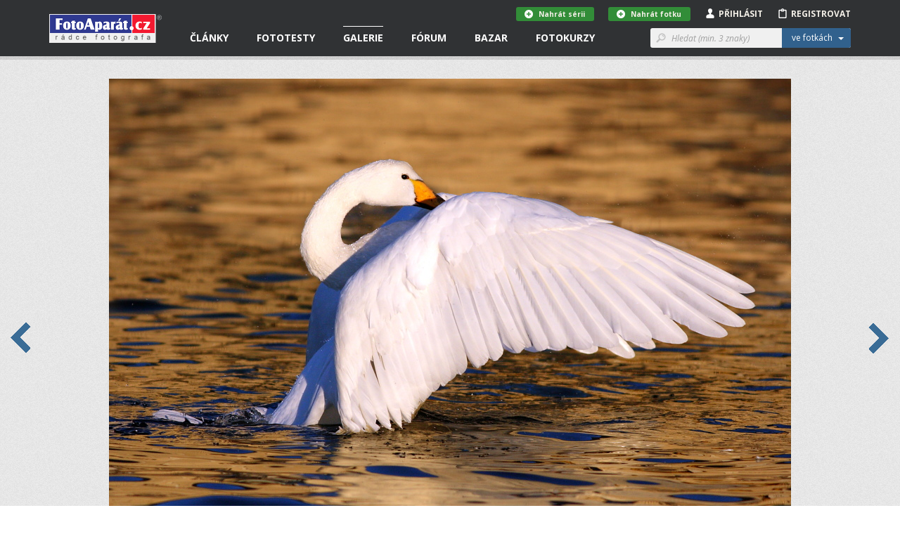

--- FILE ---
content_type: text/html; charset=utf-8
request_url: https://www.fotoaparat.cz/fotogalerie/fotografie/346995/?page=dc0299dd6641e4ce68c3a9588e0180bd
body_size: 16943
content:
<!DOCTYPE html>
<!--[if (gte IE 6)&(lte IE 8)]> <html class="no-js lt-ie9" lang="cs"> <![endif]-->
<!--[if gt IE 8]><!--> <html class="no-js" lang="cs"> <!--<![endif]-->
<head>
    <script async src="//pagead2.googlesyndication.com/pagead/js/adsbygoogle.js"></script>
    <script>
	(adsbygoogle = window.adsbygoogle || []).push({
	google_ad_client: "ca-pub-4216441652359040",
	enable_page_level_ads: true
	});
    </script>
    <meta charset="utf-8">
    <meta http-equiv="X-UA-Compatible" content="IE=edge,chrome=1">
    <meta name="skype_toolbar" content="skype_toolbar_parser_compatible">
    <base target="_self" href="https://www.fotoaparat.cz/">
    <!-- SEO -->
    <title>spevava | FotoAparát.cz</title>

    <!-- Open Graph -->
    <meta property="og:type" content="website">
    <meta property="og:locale" content="cs_CZ">
    <meta property="og:description" content="davno som tu nebol...peknu sobotu vam....">
    <meta property="og:site_name" content="FotoAparát.cz">
    <meta property="fb:app_id" content="1579670975592065">
    <meta property="og:image" content="https://www.fotoaparat.cz/storage/pm/11/02/05/755013_0b6a5.jpg">
    <meta property="og:image:width" content="970">
    <meta property="og:image:height" content="646">
    <meta property="og:title" content="spevava">
    <meta property="og:url" content="https://www.fotoaparat.cz/fotogalerie/fotografie/346995/">


    <meta name="googlebot" content="snippet,archive">

    <!-- Viewport for mobile devices -->
    <meta name="viewport" content="width=device-width, user-scalable=no">

    <!-- Misc -->
    <link rel="shortcut icon" href="/favicon.ico?v=1.0">

    <!-- Stylesheets -->
    <link rel="stylesheet" href="/frontend/css/screen.css?v=215b2183">
    <link rel="stylesheet" href="/frontend/css/print.css?v=1.0">

    <!-- Cookie styles -->
    <!-- JavaScript preload -->
    <script type="text/javascript" src="/vendor/picturefill/picturefill.min.js"></script>

    <script src="/vendor/modernizr/modernizr-2.7.1.min.js?v=1.0"></script>

    <!--[if lte IE 8]>
    <script src="/vendor/selectivizr/selectivizr-min.js?v=1.0"></script>
    <![endif]-->

        <link rel="canonical" href="https://www.fotoaparat.cz/fotogalerie/fotografie/346995/">

</head>

<body data-basepath="/" data-baseuri="https://www.fotoaparat.cz" data-debug="0">

<div id="fb-root"></div>
<script>(function(d, s, id) {
        var js, fjs = d.getElementsByTagName(s)[0];
        if (d.getElementById(id)) return;
        js = d.createElement(s); js.id = id;
        js.src = "//connect.facebook.net/cs_CZ/sdk.js#xfbml=1&version=v2.3&appId=1579670975592065";
        fjs.parentNode.insertBefore(js, fjs);
    }(document, 'script', 'facebook-jssdk'));</script>

    <!-- Foundation offcanvas wrapper -->
    <div class="off-canvas-wrap" data-offcanvas>
        <div class="inner-wrap">
            <!-- Left Off Canvas Menu -->
            <aside class="left-off-canvas-menu">
                <nav class="nav-offcanvas">
                    <ul>
                        <li class="visible-ie8">
                            <a class="left-off-canvas-toggle icon icon-24 icon-menu" href="#" ></a>
                        </li>
                        <li class="separator visible-ie8">&nbsp;</li>
                        <li>
                            <a href="/">Domovská stránka</a>
                        </li>
                        <li class="separator">&nbsp;</li>
                        <ul class="main-nav">

                        

                        </ul>
                        <li class="separator">&nbsp;</li>
                        <nav class="nav-primary">
                            <ul>
                                <li data-target="#header-dropdown-articles" class="dropdown">
                                    <a href="/clanky/">Články</a>
                                </li>
                                <li class="dropdown">
                                    <a href="/clanky/fototesty/">Fototesty</a>
                                </li>
                                <li class="active">
                                    <a href="/fotogalerie/">Galerie</a>
                                </li>
                                <li>
                                    <a href="/forum/">Fórum</a>
                                </li>
                                <li>
                                    <a href="/bazar/?reset=1">Bazar</a>
                                </li>
                                <li>
                                    <a href="http://www.fotoinstitut.cz/" target="_blank">Fotokurzy</a>
                                </li>
                            </ul>
                        </nav>
                    </ul>
                </nav>

            </aside>
            <!-- /Left Off Canvas Menu -->

            <!-- Right Off Canvas Menu -->
            <aside class="right-off-canvas-menu">

            </aside>
            <!-- /Right Off Canvas Menu -->

            <!-- Site content -->

            <header id="header">

                <!-- Container only for sm+ devices -->
                <div class="header-container container">

                    <!-- Site logo -->
                    <div class="header-logo-wrap">
                        <a class="header-logo" href="/">&nbsp;</a>
                    </div>
                    <!-- /Site logo -->

                    <!-- Header content -->
                    <div class="header-content">
                        <!-- Only for small version -->
                        <div class="visible-xs visible-sm">
                            <!-- Left offcanvas menu -->
                            <a class="left-off-canvas-toggle icon icon-24 icon-menu" href="#" ></a>

                            <!-- Login/Profile -->
                            <div class="user-links-small visible-xs visible-sm">
                                <ul>
                                        <li><a href="#" class="js-subheader">Přihlásit <i class="icon icon-person"></i></a></li>
                                        <li><a href="javascript:void(0)" onclick="goToRegistration()">Registrovat <i class="icon icon-clipboard"></i></a></li>
                                </ul>
                            </div>
                            <!-- /Login/Profile -->
                        </div>
                        <!-- /Only for small version -->

                        <!-- Only for large version -->
                        <div class="visible-md visible-lg">

                            <!-- Navigation -->
                            <nav class="nav-primary">
                                <ul>
                                    <li data-target="#header-dropdown-articles" class="dropdown">
                                        <a href="/clanky/">Články</a>
                                        <!-- Article dropdown menu -->
<div id="header-dropdown-articles" class="header-dropdown">
    <div class="container">
        <div class="row">
            <div class="col-md-4">
                <div class="inner _no-top clearfix">
                    <h3 class="_dropdownTitle">Fotočlánky</h3>
                    <div class="header-dropdown-favorite-article clearfix">
                        <div class="image">
                            <a href="/clanek/3294/kavkaz-fotografovani-krajina-gruzie-mestie-uzba-schara-svanetie/">
                                    <img title="Jarní Kavkaz - fotografování krajiny" alt="" src="/imgs/a/32/3294/rxj7mwgk-zagarsky-80x80x8.jpg">
                            </a>
                        </div>
                        <div class="content">
                            <div class="date">13.01.2026</div>
                            <h4 class="_open-sans"><a href="/clanek/3294/kavkaz-fotografovani-krajina-gruzie-mestie-uzba-schara-svanetie/" class="_open-sans">Jarní Kavkaz - fotografování krajiny</a></h4>
                        </div>
                    </div>
                    <div class="header-dropdown-favorite-article clearfix">
                        <div class="image">
                            <a href="/clanek/3295/pf-2026/">
                                    <img title="PF 2026" alt="" src="/imgs/a/32/3295/gxwfl0gq-pf-2026-sirka-80x80x8.jpg">
                            </a>
                        </div>
                        <div class="content">
                            <div class="date">30.12.2025</div>
                            <h4 class="_open-sans"><a href="/clanek/3295/pf-2026/" class="_open-sans">PF 2026</a></h4>
                        </div>
                    </div>
                    <div class="header-dropdown-favorite-article clearfix">
                        <div class="image">
                            <a href="/clanek/3293/inverze-sumava-casosber-krajina-fotografovani/">
                                    <img title="Zimní Šumava - inverzní mlhy, fotka nebo časosběr?" alt="" src="/imgs/a/32/3293/5nwzqrdf-kasperk-1-80x80x8.jpg">
                            </a>
                        </div>
                        <div class="content">
                            <div class="date">23.12.2025</div>
                            <h4 class="_open-sans"><a href="/clanek/3293/inverze-sumava-casosber-krajina-fotografovani/" class="_open-sans">Zimní Šumava - inverzní mlhy, fotka nebo…</a></h4>
                        </div>
                    </div>
                    
                    <a href="/clanky/" class="btn btn-gray btn-margin-top">Všechny články &nbsp;&nbsp;<i class="icon icon-12 icon-rarr-gray"></i></a>
                </div>
            </div>

            <div class="col-md-4">
                <div class="inner _no-top">
                    <h3 class="_dropdownTitle">Novinky</h3>
                        <div class="header-dropdown-favorite-article clearfix">
                            <div class="image">
                                <a href="/clanek/3296/fotovideo-leden-2026/">
                                        <img title="FOTOVIDEO LEDEN 2026" alt="" src="/imgs/a/32/3296/8s6cfb0d-fv01-26-obalka-web3-80x80x8.jpg">
                                </a>
                            </div>
                            <div class="content">
                                <div class="date">01.01.2026</div>
                                <h4 class="_open-sans"><a href="/clanek/3296/fotovideo-leden-2026/" class="_open-sans">FOTOVIDEO LEDEN 2026</a></h4>
                            </div>
                        </div>
                        <div class="header-dropdown-favorite-article clearfix">
                            <div class="image">
                                <a href="/clanek/3282/skola-barvy-jp-15-dil/">
                                        <img title="BAREVNÉ SOUZNĚNÍ, 15. DÍL, ŠKOLA BARVY JANA POHRIBNÉHO" alt="" src="/imgs/a/32/3282/2fdf3h1n-arcobaleno-3-62-80x80x8.jpg">
                                </a>
                            </div>
                            <div class="content">
                                <div class="date">13.10.2025</div>
                                <h4 class="_open-sans"><a href="/clanek/3282/skola-barvy-jp-15-dil/" class="_open-sans">BAREVNÉ SOUZNĚNÍ, 15. DÍL, ŠKOLA BARVY JANA…</a></h4>
                            </div>
                        </div>
                        <div class="header-dropdown-favorite-article clearfix">
                            <div class="image">
                                <a href="/clanek/3279/fotovideo-rijen-2025/">
                                        <img title="FOTOVIDEO ŘÍJEN 2025" alt="" src="/imgs/a/32/3279/jx46jl1j-fv10-25-obalka-web3-80x80x8.jpg">
                                </a>
                            </div>
                            <div class="content">
                                <div class="date">01.10.2025</div>
                                <h4 class="_open-sans"><a href="/clanek/3279/fotovideo-rijen-2025/" class="_open-sans">FOTOVIDEO ŘÍJEN 2025</a></h4>
                            </div>
                        </div>

                </div>
            </div>

            <div class="col-md-4">
                <div class="inner _no-top">
                    <h3 class="_dropdownTitle">Série a kategorie</h3>
                    <ul class="header-dropdown-series-list">
                        <li>
                            <a href="/clanky/serie/24/vysledky-dvoumesicnich-soutezi/" class="_open-sans">Výsledky dvouměsíčních soutěží</a>
                        </li>
                        <li>
                            <a href="/clanky/serie/13/foto-tydne/" class="_open-sans">Foto Týdne</a>
                        </li>
                        <li>
                            <a href="/clanky/serie/23/skola-barvy-jana-pohribneho/" class="_open-sans">Škola barvy Jana Pohribného</a>
                        </li>
                    </ul>

                    <ul class="header-dropdown-series-list">
                        <li>
                            <a href="/clanky/fotoclanky/fotoradce/" class="_open-sans">FotoRádce</a>
                        </li>
                        <li>
                            <a href="/clanky/fotoclanky/klasicka-fotografie/" class="_open-sans">Klasická fotografie</a>
                        </li>
                        <li>
                            <a href="/clanky/fotoclanky/fotorozhovory/" class="_open-sans">FotoRozhovory</a>
                        </li>
                        <li>
                            <a href="/clanky/fotoclanky/fotocestopisy/" class="_open-sans">FotoCestopisy</a>
                        </li>
                        <li>
                            <a href="/clanky/fotoclanky/recenze-knih/" class="_open-sans">Recenze knih</a>
                        </li>
                        <li>
                            <a href="/clanky/fotoclanky/o-fotoaparatu-cz/" class="_open-sans">O FotoAparátu.cz</a>
                        </li>
                    </ul>
                </div>
            </div>

        </div>
    </div>
</div>
                                        <!-- /Article dropdown menu -->
                                    </li>
                                    <li class="dropdown">
                                        <a href="/clanky/fototesty/">Fototesty</a>
                                        <!-- Article tests dropdown menu -->
<div id="header-dropdown-articles" class="header-dropdown ">
    <div class="container">
        <div class="row">
            <div class="col-md-4">
                <div class="inner _no-top">
                    <h3 class="_dropdownTitle">Nové fototesty</h3>
                    <div class="header-dropdown-favorite-article with-image clearfix">
                        <div class="header-dropdown-favorite-article clearfix">
                            <div class="image">
                                <a href="/clanek/3286/objektiv-test-recenze-sony-fe-70-200mm-4-g-oss-macro-kostarika/">
                                        <img title="Test objektivu Sony FE 70-200mm f/4 Macro G OSS II" alt="" src="/imgs/a/32/3286/wcwzrnkz-2-1-80x80x8.jpg">
                                </a>
                            </div>
                            <div class="content">
                                <div class="date">06.01.2026</div>
                                <h4 class="_open-sans"><a href="/clanek/3286/objektiv-test-recenze-sony-fe-70-200mm-4-g-oss-macro-kostarika/" class="_open-sans">Test objektivu Sony FE 70-200mm f/4 Macro G…</a></h4>
                            </div>
                        </div>
                        <div class="header-dropdown-favorite-article clearfix">
                            <div class="image">
                                <a href="/clanek/3290/test-recenyze-review-sony-a7-v/">
                                        <img title="Test Sony A7 V" alt="" src="/imgs/a/32/3290/csh7l4nx-celek-1-80x80x8.jpg">
                                </a>
                            </div>
                            <div class="content">
                                <div class="date">02.12.2025</div>
                                <h4 class="_open-sans"><a href="/clanek/3290/test-recenyze-review-sony-a7-v/" class="_open-sans">Test Sony A7 V</a></h4>
                            </div>
                        </div>
                        <div class="header-dropdown-favorite-article clearfix">
                            <div class="image">
                                <a href="/clanek/3284/test-objektiv-sony-400-800mm-g-oss/">
                                        <img title="Test objektivu Sony FE 400-800 mm f/6,3-8 G OSS" alt="" src="/imgs/a/32/3284/lqc6wdgm-sony800-1-80x80x8.jpg">
                                </a>
                            </div>
                            <div class="content">
                                <div class="date">27.11.2025</div>
                                <h4 class="_open-sans"><a href="/clanek/3284/test-objektiv-sony-400-800mm-g-oss/" class="_open-sans">Test objektivu Sony FE 400-800 mm f/6,3-8 G OSS</a></h4>
                            </div>
                        </div>
                    </div>

                    <a href="/clanky/fototesty/" class="btn btn-gray btn-margin-top">Všechny fototesty &nbsp;&nbsp;<i class="icon icon-12 icon-rarr-gray"></i></a>
                </div>
            </div>

            <div class="col-md-4">
                <div class="inner _no-top">
                    <div class="header-dropdown-favorite-article with-image clearfix _margin-top">
                        <div class="header-dropdown-favorite-article clearfix">
                            <div class="image">
                                <a href="/clanek/3287/test-fotoaparatu-nikon-z5ii/">
                                        <img title="Test fotoaparátu Nikon Z5II" alt="" src="/imgs/a/32/3287/rgq1lc5l-21-80x80x8.jpg">
                                </a>
                            </div>
                            <div class="content">
                                <div class="date">19.11.2025</div>
                                <h4 class="_open-sans"><a href="/clanek/3287/test-fotoaparatu-nikon-z5ii/" class="_open-sans">Test fotoaparátu Nikon Z5II</a></h4>
                            </div>
                        </div>
                        <div class="header-dropdown-favorite-article clearfix">
                            <div class="image">
                                <a href="/clanek/3288/test-recenze-canon-eos-r6-mark3/">
                                        <img title="Canon EOS R6 III - první dojmy" alt="" src="/imgs/a/32/3288/pq2rshtt-mnich3-80x80x8.jpg">
                                </a>
                            </div>
                            <div class="content">
                                <div class="date">09.11.2025</div>
                                <h4 class="_open-sans"><a href="/clanek/3288/test-recenze-canon-eos-r6-mark3/" class="_open-sans">Canon EOS R6 III - první dojmy</a></h4>
                            </div>
                        </div>
                        <div class="header-dropdown-favorite-article clearfix">
                            <div class="image">
                                <a href="/clanek/3272/test-objektiv-canon-rf-70-200mm-f-2-8-l-is-usm/">
                                        <img title="Test objektivu Canon RF 70-200mm f/2.8 L IS USM" alt="" src="/imgs/a/32/3272/58swttgb-mineralupr2-80x80x8.jpg">
                                </a>
                            </div>
                            <div class="content">
                                <div class="date">24.10.2025</div>
                                <h4 class="_open-sans"><a href="/clanek/3272/test-objektiv-canon-rf-70-200mm-f-2-8-l-is-usm/" class="_open-sans">Test objektivu Canon RF 70-200mm f/2.8 L IS USM</a></h4>
                            </div>
                        </div>
                    </div>
                </div>
            </div>

            <div class="col-md-3">
                <div class="inner _no-top">
                    <h3 class="_dropdownTitle">Kategorie</h3>
                    <ul class="header-dropdown-series-list">
                        <li>
                            <a href="/clanky/fototesty/digitalni-zrcadlovky/" class="_open-sans">Digitální zrcadlovky</a>
                        </li>
                        <li>
                            <a href="/clanky/fototesty/digitalni-bezzrcadlovky/" class="_open-sans">Digitální bezzrcadlovky</a>
                        </li>
                        <li>
                            <a href="/clanky/fototesty/kompaktni-fotoaparaty/" class="_open-sans">Kompaktní fotoaparáty</a>
                        </li>
                        <li>
                            <a href="/clanky/fototesty/analogove-fotoaparaty/" class="_open-sans">Analogové fotoaparáty</a>
                        </li>
                        <li>
                            <a href="/clanky/fototesty/fotomobily/" class="_open-sans">Fotomobily</a>
                        </li>
                        <li>
                            <a href="/clanky/fototesty/objektivy/" class="_open-sans">Objektivy</a>
                        </li>
                        <li>
                            <a href="/clanky/fototesty/prislusenstvi/" class="_open-sans">Příslušenství</a>
                        </li>
                        <li>
                            <a href="/clanky/fototesty/software/" class="_open-sans">Software</a>
                        </li>
                    </ul>
                </div>
            </div>
        </div>


    </div>
</div>
                                        <!-- /Article tests dropdown menu -->
                                    </li>
                                    <li class="active dropdown">
                                        <a href="/fotogalerie/">Galerie</a>
<div id="header-dropdown-galery" class="header-dropdown">
    <div class="container">
        <div class="row">
            <div class="col-md-4">
                <div class="header-dropdown-Gallery-GalleryList">
                    <div class="col-xs-12 col-sm-6 col-md-12">
                        <h3 class="_dropdownTitle">Vybrané galerie</h3>
                            <ul>

                                <li class="_item">
                                    <a href="/fotogalerie/galerie/136/" class="_image">
                                        <img src="/imgs/g/01/136/dh1tvt1q-fvkddk0d-galeria-7-web-50x50x8.jpg">
                                    </a>

                                    <div class="_text-wrapper">
                                        <span class="_small">1 768 fotografií</span>
                                        <a href="/fotogalerie/galerie/136/" class="_link">NAROVINU</a>
                                    </div>
                                </li>
                                <li class="_item">
                                    <a href="/fotogalerie/galerie/1/" class="_image">
                                        <img src="/imgs/g/1/01black-and-white-50x50x8.jpg">
                                    </a>

                                    <div class="_text-wrapper">
                                        <span class="_small">57 338 fotografií</span>
                                        <a href="/fotogalerie/galerie/1/" class="_link">Černobílé foto</a>
                                    </div>
                                </li>
                                <li class="_item">
                                    <a href="/fotogalerie/galerie/2/" class="_image">
                                        <img src="/imgs/g/2/02landscape3-50x50x8.jpg">
                                    </a>

                                    <div class="_text-wrapper">
                                        <span class="_small">100 618 fotografií</span>
                                        <a href="/fotogalerie/galerie/2/" class="_link">Krajina</a>
                                    </div>
                                </li>

                                <li>
                                    <a href="/fotogalerie/galerie/?razeni%5Bphoto_count%5D=2" class="btn btn-gray btn-margin-top-10">Všechny galerie &nbsp;&nbsp;<i class="icon icon-12 icon-rarr-gray"></i></a>
                                </li>
                            </ul>
                    </div>
                </div>
            </div>

            <div class="col-md-4">
                <div class="header-dropdown-Gallery-GalleryList">
                    <div class="col-xs-12 col-sm-6 col-md-12">
                        <h3 class="_dropdownTitle">Soutěže</h3>

                        <ul>
                            <li>
                                <a href="/fotogalerie/galerie/429/" class="_image">
                                    <img src="/imgs/g/04/429/g8dv4dlw-ilustracni-copy-50x50x8.jpg">
                                </a>
                                <div class="_text-wrapper">
                                    <a href="/fotogalerie/galerie/429/" class="_open-sans">Téma dne "SKLO" - 5. února 2026</a>
                                </div>
                            </li>
                            <li>
                                <a href="/fotogalerie/galerie/427/" class="_image">
                                    <img src="/imgs/g/04/427/4wsjq7r7-a-copy-50x50x8.jpg">
                                </a>
                                <div class="_text-wrapper">
                                    <a href="/fotogalerie/galerie/427/" class="_open-sans">"MODERNÍ ARCHITEKTURA" - do 8. února 2026</a>
                                </div>
                            </li>

                            <li>
                                <a href="/fotogalerie/souteze/" class="btn btn-gray btn-margin-top-10">Všechny soutěže &nbsp;&nbsp;<i class="icon icon-12 icon-rarr-gray"></i></a>
                            </li>
                        </ul>
                    </div>
                </div>

            </div>

            <div class="col-md-3">
                <div class="inner _no-top">
                    <h3 class="_dropdownTitle">Fotogalerie</h3>
                    <ul class="header-dropdown-series-list clearfix">
                        <li>
                            <a href="/fotogalerie/fotografie/nejnovejsi/" class="_open-sans">Nejnovější fotografie</a>
                        </li>
                        <li>
                            <a href="/fotogalerie/" class="_open-sans">Hlavní strana galerie</a>
                        </li>
                        <li>
                            <a href="/fotogalerie/fotografie/?razeni%5Blast_year_point_count%5D=2" class="_open-sans">Nejlepší fotografie</a>
                        </li>
                        <li>
                            <a href="/fotogalerie/galerie/?razeni%5Bphoto_count%5D=2" class="_open-sans">Všechny galerie</a>
                        </li>
                        <li>
                            <a href="/fotogalerie/lide/" class="_open-sans">Lidé v galerii</a>
                        </li>
                        <li>
                            <a href="/fotoaparaty/" class="_open-sans">Databáze fotoaparátů</a>
                        </li>
                        <li>
                            <a href="/fotogalerie/fotografie/serie/" class="_open-sans">Všechny série</a>
                        </li>
                    </ul>

                </div>
            </div>

        </div>

        <div class="row">
            <div class="col-md-12 _no-padding">
            </div>
        </div>

    </div>
</div>
                                    </li>
                                    <li class="dropdown">
                                        <a href="/forum/">Fórum</a>
<div id="header-dropdown-articles" class="header-dropdown">
    <div class="container">
        <div class="row">
            <div class="col-md-4">
                <div class="header-dropdown-Forum-NewComments">
                    <div class="Forum-NewComments col-xs-12 col-sm-6 col-md-12">
                        <h3>Nové komentáře</h3>
                        <ul class="LinkList2">
                            <li class="_item">
                                <div class="_cols">
                                    <div class="_image">
                                            <img src="/frontend/img/no_avatar_w20.png" alt="Jikl">
                                    </div>
                                    <div class="_content">
                                        <div class="_small">
                                            Jikl |
                                            Dotazy a připomínky |
                                            13.<span style="white-space: nowrap">&thinsp;</span>1. 16:41
                                        </div>
                                        <div class="_large">
                                            <a href="/forum/diskuse/8564/2/#article-comment-28777">
                                                Kam zmizely fotografie?
                                            </a>
                                        </div>
                                    </div>
                                </div>
                            </li>
                            <li class="_item">
                                <div class="_cols">
                                    <div class="_image">
                                            <img alt="Marie" src="/imgs/u/06/79/67984/4s4vx5hj-email-seznam-20x20x8.jpg">
                                    </div>
                                    <div class="_content">
                                        <div class="_small">
                                            Marie |
                                            Diskuse ke galeriím |
                                            9.<span style="white-space: nowrap">&thinsp;</span>1. 15:19
                                        </div>
                                        <div class="_large">
                                            <a href="/forum/diskuse/8570#article-comment-28766">
                                                Téma dne "SKLO" - 5. února 2026
                                            </a>
                                        </div>
                                    </div>
                                </div>
                            </li>
                            <li class="_item">
                                <div class="_cols">
                                    <div class="_image">
                                            <img alt="Adam Švarc" src="/imgs/u/07/79/77948/jhrdr35k-1068122-copy-20x20x8.jpg">
                                    </div>
                                    <div class="_content">
                                        <div class="_small">
                                            Adam Švarc |
                                            Diskuse ke galeriím |
                                            9.<span style="white-space: nowrap">&thinsp;</span>1. 14:12
                                        </div>
                                        <div class="_large">
                                            <a href="/forum/diskuse/8558/2/#article-comment-28765">
                                                Téma dne "ROZTOČÍME TO" - 1. ledna 2026
                                            </a>
                                        </div>
                                    </div>
                                </div>
                            </li>
                        </ul>
                    </div>
                </div>
            </div>
            <div class="col-md-4">
                <div class="header-dropdown-Forum-HotDiscussions">
                    <div class="Forum-HotDiscussions col-xs-12 col-sm-6 col-md-12">
                        <h3>Nejžhavější diskuse </h3>
                        <ul class="LinkList2">
                            <li class="_item">
                                <div class="_small">
                                    Dotazy a připomínky |
                                    15
                                    příspěvků za
                                    posledních
                                    30
                                    dnů
                                </div>
                                <div class="_large">
                                    <a href="/forum/diskuse/8564">
                                        Kam zmizely fotografie?
                                    </a>
                                </div>
                            </li>
                            <li class="_item">
                                <div class="_small">
                                    Diskuse ke galeriím |
                                    14
                                    příspěvků za
                                    posledních
                                    30
                                    dnů
                                </div>
                                <div class="_large">
                                    <a href="/forum/diskuse/8558">
                                        Téma dne "ROZTOČÍME TO" - 1. ledna 2026
                                    </a>
                                </div>
                            </li>
                            <li class="_item">
                                <div class="_small">
                                    Diskuse ke článkům |
                                    4
                                    příspěvky za
                                    posledních
                                    30
                                    dnů
                                </div>
                                <div class="_large">
                                    <a href="/forum/diskuse/8554">
                                        Test Sony A7 V
                                    </a>
                                </div>
                            </li>

                        </ul>
                    </div>
                </div>
            </div>
            <div class="col-md-4">
                <div class="inner _no-top">
                    <h3 class="_dropdownTitle">Kategorie</h3>
                    <ul class="header-dropdown-series-list clearfix">
                        <li>
                            <a href="/forum/kategorie/7" class="_open-sans">Fotoaparáty a fototechnika</a>
                        </li>
                        <li>
                            <a href="/forum/kategorie/6" class="_open-sans">Vše o fotografování</a>
                        </li>
                        <li>
                            <a href="/forum/kategorie/8" class="_open-sans">Dotazy a připomínky</a>
                        </li>
                        <li>
                            <a href="/forum/kategorie/10" class="_open-sans">Fotogalerie</a>
                        </li>
                        <li>
                            <a href="/forum/kategorie/9" class="_open-sans">Diskuse ke článkům</a>
                        </li>
                        <li>
                            <a href="/forum/kategorie/4" class="_open-sans">Diskuse ke galeriím</a>
                        </li>
                    </ul>
                </div>
            </div>
        </div>
    </div>
</div>
                                    </li>
                                    <li class="dropdown">
                                        <a href="/bazar/?reset=1">Bazar</a>
<div id="header-dropdown-articles" class="header-dropdown ">
    <div class="container">
        <div class="row">
            <div class="col-md-4">
                <div class="inner _no-top">
                    <h3 class="_dropdownTitle">Nejnovější inzeráty</h3>
                    <div class="header-dropdown-favorite-article with-image clearfix">
                                    <div class="header-dropdown-favorite-article clearfix">
                                        <div class="image">
                                            <a href="/bazar/inzerat/68897/adapter-obje-canon-efaef-s-na-telo-sony-bajonet-e/">
                                                <img src="/imgs/i/06/88/68897/sc61vk7r-1-80x80x8.jpg">
                                            </a>
                                        </div>
                                        <div class="content">
                                            <div class="date">prodám</div>
                                            <h4 class="_open-sans"><a href="/bazar/inzerat/68897/adapter-obje-canon-efaef-s-na-telo-sony-bajonet-e/" class="_open-sans">Adaptér obje.Canon EFaEF-S na tělo Sony bajonet E</a></h4>
                                        </div>
                                    </div>
                                    <div class="header-dropdown-favorite-article clearfix">
                                        <div class="image">
                                            <a href="/bazar/inzerat/69413/canon-eos-r6-mark-ii-telo/">
                                                <img src="/frontend/img/no_avatar_w100.png">
                                            </a>
                                        </div>
                                        <div class="content">
                                            <div class="date">prodám</div>
                                            <h4 class="_open-sans"><a href="/bazar/inzerat/69413/canon-eos-r6-mark-ii-telo/" class="_open-sans">Canon EOS R6 Mark II tělo</a></h4>
                                        </div>
                                    </div>
                                    <div class="header-dropdown-favorite-article clearfix">
                                        <div class="image">
                                            <a href="/bazar/inzerat/68789/foto-fotoaparat-zenit-e-na-opravu-ci-nahradni-dily-ussr/">
                                                <img src="/imgs/i/06/87/68789/xd4cp99d-zdg9lj0c-dsc06175-80x80x8.jpg">
                                            </a>
                                        </div>
                                        <div class="content">
                                            <div class="date">prodám</div>
                                            <h4 class="_open-sans"><a href="/bazar/inzerat/68789/foto-fotoaparat-zenit-e-na-opravu-ci-nahradni-dily-ussr/" class="_open-sans">Foto fotoaparát Zenit-E na opravu či náhradní díly USSR</a></h4>
                                        </div>
                                    </div>
                            <a href="/bazar/?reset=1" class="btn btn-gray btn-margin-top">Všechny inzeráty &nbsp;&nbsp;<i class="icon icon-12 icon-rarr-gray"></i></a>

                    </div>
                </div>
            </div>

            <div class="col-md-4">
                <div class="inner _no-top">
                    <div class="header-dropdown-favorite-article with-image _margin-top clearfix">
                                    <div class="header-dropdown-favorite-article clearfix">
                                        <div class="image">
                                            <a href="/bazar/inzerat/69412/sony-fe-90-mm-f-2-8-macro-g-oss/">
                                                <img src="/imgs/i/06/94/69412/3fxzj41d-542107-80x80x8.jpg">
                                            </a>
                                        </div>
                                        <div class="content">
                                            <div class="date">prodám</div>
                                            <h4 class="_open-sans"><a href="/bazar/inzerat/69412/sony-fe-90-mm-f-2-8-macro-g-oss/" class="_open-sans">Sony FE 90 mm f/2,8 Macro G OSS</a></h4>
                                        </div>
                                    </div>
                                    <div class="header-dropdown-favorite-article clearfix">
                                        <div class="image">
                                            <a href="/bazar/inzerat/68506/objektiv-sigma-150-600-f5-6-3/">
                                                <img src="/imgs/i/06/85/68506/gvnwlgf8-sigma-80x80x8.jpg">
                                            </a>
                                        </div>
                                        <div class="content">
                                            <div class="date">prodám</div>
                                            <h4 class="_open-sans"><a href="/bazar/inzerat/68506/objektiv-sigma-150-600-f5-6-3/" class="_open-sans">Objektiv SIGMA 150-600, F5-6,3</a></h4>
                                        </div>
                                    </div>
                                    <div class="header-dropdown-favorite-article clearfix">
                                        <div class="image">
                                            <a href="/bazar/inzerat/69411/canon-rf-24-105-mm-f-4-l-is-usm/">
                                                <img src="/imgs/i/06/94/69411/407jlclj-541935-80x80x8.jpg">
                                            </a>
                                        </div>
                                        <div class="content">
                                            <div class="date">prodám</div>
                                            <h4 class="_open-sans"><a href="/bazar/inzerat/69411/canon-rf-24-105-mm-f-4-l-is-usm/" class="_open-sans">Canon RF 24-105 mm f/4 L IS USM</a></h4>
                                        </div>
                                    </div>

                    </div>
                </div>
            </div>

            <div class="col-md-4">
                <div class="inner _no-top">
                    <h3 class="_dropdownTitle">Kategorie</h3>
                    <ul class="header-dropdown-series-list clearfix">
                        <li>
                            <a href="/bazar/?filter=1" class="_open-sans">Prodám</a>
                        </li>
                        <li>
                            <a href="/bazar/?filter=2" class="_open-sans">Koupím</a>
                        </li>
                        <li>
                            <a href="/bazar/?filter=3" class="_open-sans">Vyměním</a>
                        </li>
                        <li>
                            <a href="/bazar/?filter=4" class="_open-sans">Daruji</a>
                        </li>
                    </ul>
                </div>
            </div>
        </div>

        <div class="row">
            <div class="col-md-12 _no-padding">
            </div>
        </div>

    </div>
</div>
                                    </li>
                                    <li class="dropdown">
                                        <a href="http://www.fotoinstitut.cz/" target="_blank">Fotokurzy</a>
<div id="header-dropdown-articles" class="header-dropdown ">
    <div class="container">

        <div class="row">
            <div class="col-md-4">
                <div class="inner _no-top">
                    <h3 class="_dropdownTitle">Fotoexpedice</h3>

                    <div class="header-dropdown-favorite-article clearfix">
                        <div class="image">
                            <a target="_blank" href="https://www.fotoinstitut.cz/120/">
                                <img title="Ladakh" alt="" src="/frontend/img/ladakh-1.jpg">
                            </a>
                        </div>
                        <div class="content">
                            <h4 class="_open-sans _without-date"><a target="_blank" href="https://www.fotoinstitut.cz/120/" class="_open-sans">Ladakh</a></h4>
                        </div>
                    </div>
                    <div class="header-dropdown-favorite-article clearfix">
                        <div class="image">
                            <a target="_blank" href="https://www.fotoinstitut.cz/166/">
                                <img title="Japonsko" alt="" src="/frontend/img/japonsko-1.jpg">
                            </a>
                        </div>
                        <div class="content">
                            <h4 class="_open-sans _without-date"><a target="_blank" href="https://www.fotoinstitut.cz/166/" class="_open-sans">Japonsko</a></h4>
                        </div>
                    </div>
                    <div class="header-dropdown-favorite-article clearfix">
                        <div class="image">
                            <a target="_blank" href="https://www.fotoinstitut.cz/153/">
                                <img title="Helgoland" alt="" src="/frontend/img/helgoland.jpg">
                            </a>
                        </div>
                        <div class="content">
                            <h4 class="_open-sans _without-date"><a target="_blank" href="https://www.fotoinstitut.cz/153/" class="_open-sans">Helgoland</a></h4>
                        </div>
                    </div>

                    <a href="https://www.fotoinstitut.cz/fotoexpedice/" target="_blank" class="btn btn-gray btn-margin-top">Všechny fotoexpedice &nbsp;&nbsp;<i class="icon icon-12 icon-rarr-gray"></i></a>
                </div>
            </div>

            <div class="col-md-4">
                <div class="inner _no-top">
                    <h3 class="_dropdownTitle">Rekvalifikační kurzy</h3>

                    <p class="_drop-small-font">
                        Škola profesionální fotografie nabízí rekvalifikační fotokurzy akreditované MŠMT ČR.
                    </p>

                    <div class="header-dropdown-favorite-article clearfix">
                        <div class="image">
                            <a href="http://www.fotoinstitut.cz/kurz/139/rekvalifikace-fotograf-fotoreporter" target="_blank">
                                <img src="/frontend/img/nikon.jpg" alt="" class="_dropdown-img">
                            </a>
                        </div>
                        <div class="content">
                            <div class="date">Rekvalifikační kurz</div>
                            <h4 class="_open-sans"><a href="http://www.fotoinstitut.cz/kurz/139/rekvalifikace-fotograf-fotoreporter" target="_blank" class="_open-sans">Fotograf – Fotoreportér</a></h4>
                        </div>
                    </div>

                    <div class="header-dropdown-favorite-article clearfix">
                        <div class="image">
                            <a target="_blank" href="http://www.fotoinstitut.cz/kurz/200/rekvalifikace-portret">
                                <img src="/frontend/img/fotograf-moda.png" alt="" class="_dropdown-img">
                            </a>
                        </div>
                        <div class="content">
                            <div class="date">Nové od září 2016</div>
                            <h4 class="_open-sans"><a target="_blank" href="http://www.fotoinstitut.cz/kurz/200/rekvalifikace-portret" class="_open-sans">Fotograf portrétu a módy</a></h4>
                        </div>
                    </div>


                </div>
            </div>

            <div class="col-md-4">
                <div class="inner _no-top">
                    <h3 class="_dropdownTitle">Fotokurzy</h3>

                    <ul class="header-dropdown-series-list clearfix">
                        <li>
                            <a target="_blank" href="https://www.fotoinstitut.cz/nabidka-kurzu/47/letni-tabory" class="_open-sans">Letní FotoTábory</a>
                        </li>

                        <li>
                            <a target="_blank" href="https://www.fotoinstitut.cz/nabidka-kurzu/39/praha" class="_open-sans">Kurzy v Praze</a>
                        </li>

                        <li>
                            <a target="_blank" href="https://www.fotoinstitut.cz/nabidka-kurzu/38/sumava" class="_open-sans">Kurzy na Šumavě</a>
                        </li>

                        <li>
                            <a target="_blank" href="https://www.fotoinstitut.cz/nabidka-kurzu/40/skola-fotografovani" class="_open-sans">Základy fotografování</a>
                        </li>

                        <li>
                            <a target="_blank" href="https://www.fotoinstitut.cz/nabidka-kurzu/7/upravy-fotografii" class="_open-sans">Úpravy fotografií</a>
                        </li>
                    </ul>

                    <a href="https://www.fotoinstitut.cz/nabidka-kurzu/" target="_blank" class="btn btn-gray">Všechny fotokurzy &nbsp;&nbsp;<i class="icon icon-12 icon-rarr-gray"></i></a>

                </div>
            </div>
        </div>

    </div>
</div>
                                    </li>
                                </ul>
                            </nav>
                            <!-- /Navigation -->

                            <!-- Search -->
<div class="header-search">
    <div class="header-search-button" title="Hledat"></div>
    <input type="text" maxlength="25" class="header-search-input" placeholder="Hledat (min. 3 znaky)"
           data-search-url="/fotogalerie/fotografie/hledat/" value="">
    <div class="category-select dropdown">
        <div class="category-select-placeholder dropdown-toggle" data-toggle="dropdown">
            <span class="category-select-selected">ve fotkách</span>&nbsp;&nbsp;<span class="caret"></span>
        </div>
        <ul class="category-select-list dropdown-menu">
            <li data-search-url="/clanky/hledat/">v článcích</li>
            <li data-search-url="/fotogalerie/lide/hledat/">v lidech</li>
            <li data-search-url="/fotogalerie/fotografie/hledat/">ve fotkách</li>
            <li data-search-url="/fotogalerie/stitky/hledat/">ve štítcích</li>
            <li data-search-url="/forum/hledat/">ve fóru</li>
        </ul>
    </div>
</div>

                            <!-- /Search -->

                            <!-- User links -->
                            <div class="user-links" id="snippet--profileMenuSnippet">
                                <ul>
                                        <li class="_no-padding-right">
                                            <i class="icon icon-clipboard"></i><a href="javascript:void(0)" onclick="goToRegistration()">Registrovat</a>
                                        </li>
                                        <li class="dropdown user-links-login">
                                            <i class="icon icon-person"></i><a href="#" onclick="return false;" class="dropdown-toggle" data-toggle="dropdown">Přihlásit</a>
                                            <div class="dropdown-menu" role="menu">
<!-- Login -->
<div class="user-login">
    <form action="/fotogalerie/fotografie/346995/?page=dc0299dd6641e4ce68c3a9588e0180bd" method="post" id="frm-login-form">
        <div class="user-login-top">
            <div class="form-group">
                <input type="email" placeholder="Váš e-mail" class="form-control input-block-level" name="email" autofocus id="frm-login-form-email" required data-nette-rules='[{"op":":filled","msg":"E-mail je povinný"},{"op":":email","msg":"Vyplňte prosím e-mail ve správném formátu."}]'>
            </div>
            <div class="form-group">
                <input type="password" placeholder="Heslo" class="form-control input-block-level" name="password" id="frm-login-form-password" required data-nette-rules='[{"op":":filled","msg":"Heslo musí být vyplněno."}]'>
            </div>
            <div class="row">
                <div class="col-xs-6">
                    <div class="form-group">
                        <input type="submit" value="Přihlásit" class="btn btn-gray btn-block-level" name="send">
                    </div>
                </div>
                <div class="col-xs-6 col-remember">
                    <div class="form-group checkbox">
                        <input type="checkbox" class="checkbox-dark" name="remember" id="frm-login-form-remember"> <label for="frm-login-form-remember">Zapamatovat</label>
                    </div>
                </div>
            </div>
            <div class="user-login-forgotten">
                <i class="icon icon-lock"></i>&nbsp;
                <a href="/sign/password" class="text-underline">Zapomněli jste heslo?</a>
            </div>
            <div class="user-login-forgotten">
                <i class="icon icon-bulb"></i>&nbsp;
                <a href="/migration/" class="text-underline">Měli jste účet na starém webu?</a>
            </div>
        </div>
<input type="hidden" name="_do" value="login-form-submit">    </form>
</div>
<!-- Login -->
                                            </div>
                                        </li>

                                        <li class="">
                                            <a class="btn btn-green btn-add-photo" href="/fotogalerie/fotografie/nova/">
                                                <i class="icon icon-add"></i>
                                                Nahrát fotku
                                            </a>
                                        </li>

                                        <li>
                                            <a class="btn btn-green btn-add-photo" href="/fotogalerie/serie/nova/">
                                                <i class="icon icon-add"></i>
                                                Nahrát sérii
                                            </a>
                                        </li>


                                </ul>
                            </div>
                            <!-- /User links -->

                        </div>
                        <!-- /Only for large version -->

                    </div>
                    <!-- /Header content -->
                </div>
                <!-- /Container only for sm+ devices -->

            </header>

            <!-- Mobile login -->
                <div class="offcanvas-login-wrapper">
<!-- Offcanvas Login -->
<div class="user-login user-login-offcanvas">
    <form autocomplete="off" action="/fotogalerie/fotografie/346995/?page=dc0299dd6641e4ce68c3a9588e0180bd" method="post" id="frm-offcanvasLogin-form">
        <div class="user-login-top">
            <div class="col-sm-8 center-block">
                <div class="login-inner">
                    <h3>Přihlásit se</h3>

                    <div class="form-group">
                        <input autocomplete="off" type="email" placeholder="Váš e-mail" class="form-control input-block-level" name="email" autofocus id="frm-offcanvasLogin-form-email" required data-nette-rules='[{"op":":filled","msg":"E-mail je povinný"},{"op":":email","msg":"Vyplňte prosím e-mail ve správném formátu."}]'>
                    </div>
                    <div class="form-group">
                        <input autocomplete="off" type="password" placeholder="Heslo" class="form-control input-block-level" name="password" id="frm-offcanvasLogin-form-password" required data-nette-rules='[{"op":":filled","msg":"Heslo musí být vyplněno."}]'>
                    </div>
                    <div class="form-group form-group-checkbox text-center">
                        <input type="checkbox" class="checkbox-dark" name="remember" id="frm-offcanvasLogin-form-remember"> <label for="frm-offcanvasLogin-form-remember">Zapamatovat</label>
                    </div>
                    <div class="form-group text-center">
                        <input type="submit" value="Přihlásit" class="btn btn-gray btn-login" name="send">
                    </div>
                    <div class="text-center user-login-forgotten">
                        <i class="icon icon-lock"></i>&nbsp;
                        <a href="/sign/password" class="text-underline">Zapomněli jste heslo?</a>
                    </div>
                    <div class="text-center user-login-forgotten">
                        <i class="icon icon-bulb"></i>&nbsp;
                        <a href="/migration/" class="text-underline">Měli jste účet na starém webu?</a>
                    </div>
                </div>
            </div>
        </div>
<input type="hidden" name="_do" value="offcanvasLogin-form-submit">    </form>
</div>
<!-- /Offcanvas Login -->
                </div>
            <!-- /Mobile login -->

            <!-- Flashes -->
            <div id="flash" class="container"> 
<div id="snippet--flash"></div>
            </div>
            <!-- /Flashes -->

<div id="GALLERY">
	<div id="GALLERY-PHOTO" class="container">

        <div class="row">
            <div class="col-xs-12">
                <div class="_Photo-Preview-Wrapper">
                    <a id="js-previous-photo-link" href="/fotogalerie/fotografie/350219/?page=dc0299dd6641e4ce68c3a9588e0180bd">
                        <span>&laquo; Předchozí</span>
                    </a>

                        <span class="_Photo-Preview">
                            <a title="Zobrazit v plné velikosti" target="_blank" href="/fotogalerie/fotografie/346995/nahled/">
                                <img src="/storage/pm/11/02/05/755013_0b6a5.jpg">
                            </a>
                        </span>

                    <a id="js-next-photo-link" href="/fotogalerie/fotografie/341430/?page=dc0299dd6641e4ce68c3a9588e0180bd">
                        <span>Následující &raquo;</span>
                    </a>
                </div>
            </div>
        </div>

        <div class="row">

            <div class="_Photo-Header">
                <div class="_Top-Section">
                    <h2>
                         spevava
                    </h2>

                    <!-- Ribbon -->
                    <div class="Gallery-Ribbon">
                        <div class="_ribbon visible-sm visible-md visible-lg">
<div id="snippet--photo-favourite-snippet"></div>
                        </div>
                    </div>

                    <!-- /Ribbon -->

                    <div class="Gallery-PhotoScore">
                                    <span class="_big"><strong>96</strong>(5.6)</span>

                                        <small class="_small" title="Hodnocení za prvních 48 hodin.">48 hodin: 84
                                            (5.6)</small>

                    </div>

                </div>
                <div class="_Bottom-Section">
                    <div class="_author">
                                <img alt="Peter Lovas 1" src="/imgs/um/04/40/7604004-27x27x8.gif">
                            <a href="/fotogalerie/lide/43158/">
                                Peter Lovas 1
                            </a>
                            <span class="_grey-text">(4 775 bodů)</span>
                    </div>

                    <div class="_in-gallery">
                            V galerii:

                        <a href="/fotogalerie/galerie/3/">
                            Zvířata
                        </a>
                    </div>


                    <div class="Gallery-RightSideBox">

                        <div class="_Facebook-Wrapper">
                            <div class="fb-share-button" data-href="https://www.fotoaparat.cz/fotogalerie/fotografie/346995/" data-layout="button_count"></div>
                        </div>


                    </div>

                </div>
            </div>

        </div>
		<div class="row">

			<div id="CONTENT" class="col-xs-12 col-md-8">

                <div class="_mobile-position-1"></div>

                <div class="Gallery-Description">
                    <p>davno som tu nebol...peknu sobotu vam....</p>
                </div>
                <div class="Gallery-Comments">

                    <div class="_banner _center _mBottom-30">
                    </div>

                    <!-- Edit comment modal -->
                    <div class="modal fade" id="edit-comment-modal">
                        <div class="modal-dialog" id="snippet--edit-comment-snippet">
                        </div>
                    </div>
                    <!-- /Edit comment modal -->

                    <!-- Show edit history modal -->
                    <!-- /Show edit history modal -->


    <div class="well well-yellow well-sm well-left">
        <div class="well-icon">
            <i class="icon icon-help"></i>
        </div>
        <div class="well-content">
            <p>
                    Nemůžete komentovat. Nejste přihlášen(a).

            </p>
        </div>
    </div>


<div id="snippet--comments-snippet">                    <ul class="_list">
                        <li id="article-comment-13014072" class="_comment">
                            <div class="_avatar">
                                <a href="/fotogalerie/lide/45615/">
                                        <img alt="Gábor Tóth" src="/imgs/um/32/06/8160632-35x35x8.gif">
                                </a>
                            </div>
                            <div class="_content">
                                <header>
                                    <div class="_name">
                                        <a href="/fotogalerie/lide/45615/">
                                            Gábor Tóth
                                        </a>
                                    </div>

                                    <div class="_meta">

                                        <div class="_point"><span class="no-visible-xs">celkem </span> 18 170 bodů</div>
                                        <div class="_separator">|</div>

                                        <div class="_date">05.02.2011 13:53</div>



                                    </div>

                                        <div class="_no-login _star">
                                            <i class="_blue icon-star"></i>
                                            <i class="_blue icon-star"></i>
                                            <i class="_blue icon-star"></i>
                                            <i class="_blue icon-star"></i>
                                            <i class="_blue icon-star"></i>
                                            <i class="_blue icon-star"></i>
                                            <i class="icon-star"></i>
                                        </div>



                                </header>


                                    <p class="_text"><p>5++</p></p>

                            </div>

                        </li>

                        <li id="article-comment-13014077" class="_comment">
                            <div class="_avatar">
                                <a href="/fotogalerie/lide/51403/">
                                        <img alt="Jana Schenková" src="/imgs/um/82/24/8982482-35x35x8.gif">
                                </a>
                            </div>
                            <div class="_content">
                                <header>
                                    <div class="_name">
                                        <a href="/fotogalerie/lide/51403/">
                                            Jana Schenková
                                        </a>
                                    </div>

                                    <div class="_meta">

                                        <div class="_point"><span class="no-visible-xs">celkem </span> 31 843 bodů</div>
                                        <div class="_separator">|</div>

                                        <div class="_date">05.02.2011 14:01</div>



                                    </div>

                                        <div class="_no-login _star">
                                            <i class="_blue icon-star"></i>
                                            <i class="_blue icon-star"></i>
                                            <i class="_blue icon-star"></i>
                                            <i class="_blue icon-star"></i>
                                            <i class="_blue icon-star"></i>
                                            <i class="_blue icon-star"></i>
                                            <i class="icon-star"></i>
                                        </div>



                                </header>



                            </div>

                        </li>

                        <li id="article-comment-13014087" class="_comment">
                            <div class="_avatar">
                                <a href="/fotogalerie/lide/56734/">
                                        <img alt="Jiří Montag" src="/imgs/um/04/89/9968904-35x35x8.gif">
                                </a>
                            </div>
                            <div class="_content">
                                <header>
                                    <div class="_name">
                                        <a href="/fotogalerie/lide/56734/">
                                            Jiří Montag
                                        </a>
                                    </div>

                                    <div class="_meta">

                                        <div class="_point"><span class="no-visible-xs">celkem </span> 2 798 bodů</div>
                                        <div class="_separator">|</div>

                                        <div class="_date">05.02.2011 14:11</div>



                                    </div>

                                        <div class="_no-login _star">
                                            <i class="_blue icon-star"></i>
                                            <i class="_blue icon-star"></i>
                                            <i class="_blue icon-star"></i>
                                            <i class="_blue icon-star"></i>
                                            <i class="_blue icon-star"></i>
                                            <i class="_blue icon-star"></i>
                                            <i class="icon-star"></i>
                                        </div>



                                </header>



                            </div>

                        </li>

                        <li id="article-comment-13014102" class="_comment">
                            <div class="_avatar">
                                <a href="/fotogalerie/lide/57224/">
                                        <img alt="Martin Florian" src="/imgs/um/10/25/10082510-35x35x8.gif">
                                </a>
                            </div>
                            <div class="_content">
                                <header>
                                    <div class="_name">
                                        <a href="/fotogalerie/lide/57224/">
                                            Martin Florian
                                        </a>
                                    </div>

                                    <div class="_meta">

                                        <div class="_point"><span class="no-visible-xs">celkem </span> 1 531 bodů</div>
                                        <div class="_separator">|</div>

                                        <div class="_date">05.02.2011 14:31</div>



                                    </div>

                                        <div class="_no-login _star">
                                            <i class="_blue icon-star"></i>
                                            <i class="_blue icon-star"></i>
                                            <i class="_blue icon-star"></i>
                                            <i class="_blue icon-star"></i>
                                            <i class="_blue icon-star"></i>
                                            <i class="_blue icon-star"></i>
                                            <i class="icon-star"></i>
                                        </div>



                                </header>



                            </div>

                        </li>

                        <li id="article-comment-13014106" class="_comment">
                            <div class="_avatar">
                                <a href="/fotogalerie/lide/53473/">
                                        <img src="/frontend/img/no_avatar_w35.png" alt="Jan Kratochvila">
                                </a>
                            </div>
                            <div class="_content">
                                <header>
                                    <div class="_name">
                                        <a href="/fotogalerie/lide/53473/">
                                            Jan Kratochvila
                                        </a>
                                    </div>

                                    <div class="_meta">

                                        <div class="_point"><span class="no-visible-xs">celkem </span> 8 137 bodů</div>
                                        <div class="_separator">|</div>

                                        <div class="_date">05.02.2011 14:43</div>



                                    </div>

                                        <div class="_no-login _star">
                                            <i class="_blue icon-star"></i>
                                            <i class="_blue icon-star"></i>
                                            <i class="_blue icon-star"></i>
                                            <i class="_blue icon-star"></i>
                                            <i class="_blue icon-star"></i>
                                            <i class="_blue icon-star"></i>
                                            <i class="icon-star"></i>
                                        </div>



                                </header>



                            </div>

                        </li>

                        <li id="article-comment-13014107" class="_comment">
                            <div class="_avatar">
                                <a href="/fotogalerie/lide/35896/">
                                        <img src="/frontend/img/no_avatar_w35.png" alt="Jiří Szucs Syczak">
                                </a>
                            </div>
                            <div class="_content">
                                <header>
                                    <div class="_name">
                                        <a href="/fotogalerie/lide/35896/">
                                            Jiří Szucs Syczak
                                        </a>
                                    </div>

                                    <div class="_meta">

                                        <div class="_point"><span class="no-visible-xs">celkem </span> 8 629 bodů</div>
                                        <div class="_separator">|</div>

                                        <div class="_date">05.02.2011 14:43</div>



                                    </div>

                                        <div class="_no-login _star">
                                            <i class="_blue icon-star"></i>
                                            <i class="_blue icon-star"></i>
                                            <i class="_blue icon-star"></i>
                                            <i class="_blue icon-star"></i>
                                            <i class="_blue icon-star"></i>
                                            <i class="_blue icon-star"></i>
                                            <i class="icon-star"></i>
                                        </div>



                                </header>


                                    <p class="_text"><p>5+</p></p>

                            </div>

                        </li>

                        <li id="article-comment-13014120" class="_comment">
                            <div class="_avatar">
                                <a href="/fotogalerie/lide/57826/">
                                        <img alt="Karla Milcová" src="/imgs/u/05/78/57826/h8h7k74s-mg-1855bba-35x35x8.jpg">
                                </a>
                            </div>
                            <div class="_content">
                                <header>
                                    <div class="_name">
                                        <a href="/fotogalerie/lide/57826/">
                                            Karla Milcová
                                        </a>
                                    </div>

                                    <div class="_meta">

                                        <div class="_point"><span class="no-visible-xs">celkem </span> 51 380 bodů</div>
                                        <div class="_separator">|</div>

                                        <div class="_date">05.02.2011 15:05</div>



                                    </div>

                                        <div class="_no-login _star">
                                            <i class="_blue icon-star"></i>
                                            <i class="_blue icon-star"></i>
                                            <i class="_blue icon-star"></i>
                                            <i class="_blue icon-star"></i>
                                            <i class="_blue icon-star"></i>
                                            <i class="_blue icon-star"></i>
                                            <i class="icon-star"></i>
                                        </div>



                                </header>



                            </div>

                        </li>

                        <li id="article-comment-13014122" class="_comment">
                            <div class="_avatar">
                                <a href="/fotogalerie/lide/42462/">
                                        <img alt="Majka55" src="/imgs/um/19/48/7434819-35x35x8.gif">
                                </a>
                            </div>
                            <div class="_content">
                                <header>
                                    <div class="_name">
                                        <a href="/fotogalerie/lide/42462/">
                                            Majka55
                                        </a>
                                    </div>

                                    <div class="_meta">

                                        <div class="_point"><span class="no-visible-xs">celkem </span> 18 255 bodů</div>
                                        <div class="_separator">|</div>

                                        <div class="_date">05.02.2011 15:10</div>



                                    </div>

                                        <div class="_no-login _star">
                                            <i class="_blue icon-star"></i>
                                            <i class="_blue icon-star"></i>
                                            <i class="_blue icon-star"></i>
                                            <i class="_blue icon-star"></i>
                                            <i class="_blue icon-star"></i>
                                            <i class="icon-star"></i>
                                            <i class="icon-star"></i>
                                        </div>



                                </header>



                            </div>

                        </li>

                        <li id="article-comment-13014143" class="_comment">
                            <div class="_avatar">
                                <a href="/fotogalerie/lide/30997/">
                                        <img alt="Stanislav Duben" src="/imgs/um/11/28/5282811-35x35x8.gif">
                                </a>
                            </div>
                            <div class="_content">
                                <header>
                                    <div class="_name">
                                        <a href="/fotogalerie/lide/30997/">
                                            Stanislav Duben
                                        </a>
                                    </div>

                                    <div class="_meta">

                                        <div class="_point"><span class="no-visible-xs">celkem </span> 2 061 bodů</div>
                                        <div class="_separator">|</div>

                                        <div class="_date">05.02.2011 16:25</div>



                                    </div>




                                </header>


                                    <p class="_text"><p>Mě se nelíbí, nebodu hodnotit ale vidím to tak na 4. Moment je sice není špatný, ale fotka je přepálená. Bílé místa nemají žádné detaily a kresbu.</p></p>

                            </div>

                        </li>

                        <li id="article-comment-13014154" class="_comment">
                            <div class="_avatar">
                                <a href="/fotogalerie/lide/54105/">
                                        <img alt="Marie Štefková" src="/imgs/um/99/83/9418399-35x35x8.gif">
                                </a>
                            </div>
                            <div class="_content">
                                <header>
                                    <div class="_name">
                                        <a href="/fotogalerie/lide/54105/">
                                            Marie Štefková
                                        </a>
                                    </div>

                                    <div class="_meta">

                                        <div class="_point"><span class="no-visible-xs">celkem </span> 4 551 bodů</div>
                                        <div class="_separator">|</div>

                                        <div class="_date">05.02.2011 16:33</div>



                                    </div>

                                        <div class="_no-login _star">
                                            <i class="_blue icon-star"></i>
                                            <i class="_blue icon-star"></i>
                                            <i class="_blue icon-star"></i>
                                            <i class="_blue icon-star"></i>
                                            <i class="icon-star"></i>
                                            <i class="icon-star"></i>
                                            <i class="icon-star"></i>
                                        </div>



                                </header>


                                    <p class="_text"><p>ještě si ji dovedu představit kompozičně lepší, moc neoslovila</p></p>

                            </div>

                        </li>

                        <li id="article-comment-13014245" class="_comment">
                            <div class="_avatar">
                                <a href="/fotogalerie/lide/35997/">
                                        <img src="/frontend/img/no_avatar_w35.png" alt="Jiří Krček">
                                </a>
                            </div>
                            <div class="_content">
                                <header>
                                    <div class="_name">
                                        <a href="/fotogalerie/lide/35997/">
                                            Jiří Krček
                                        </a>
                                    </div>

                                    <div class="_meta">

                                        <div class="_point"><span class="no-visible-xs">celkem </span> 9 338 bodů</div>
                                        <div class="_separator">|</div>

                                        <div class="_date">05.02.2011 18:00</div>



                                    </div>

                                        <div class="_no-login _star">
                                            <i class="_blue icon-star"></i>
                                            <i class="_blue icon-star"></i>
                                            <i class="_blue icon-star"></i>
                                            <i class="_blue icon-star"></i>
                                            <i class="_blue icon-star"></i>
                                            <i class="icon-star"></i>
                                            <i class="icon-star"></i>
                                        </div>



                                </header>



                            </div>

                        </li>

                        <li id="article-comment-13014334" class="_comment">
                            <div class="_avatar">
                                <a href="/fotogalerie/lide/57904/">
                                        <img alt="Jan Tauchman" src="/imgs/um/61/79/10177961-35x35x8.gif">
                                </a>
                            </div>
                            <div class="_content">
                                <header>
                                    <div class="_name">
                                        <a href="/fotogalerie/lide/57904/">
                                            Jan Tauchman
                                        </a>
                                    </div>

                                    <div class="_meta">

                                        <div class="_point"><span class="no-visible-xs">celkem </span> 646 bodů</div>
                                        <div class="_separator">|</div>

                                        <div class="_date">05.02.2011 19:06</div>



                                    </div>

                                        <div class="_no-login _star">
                                            <i class="_blue icon-star"></i>
                                            <i class="_blue icon-star"></i>
                                            <i class="_blue icon-star"></i>
                                            <i class="_blue icon-star"></i>
                                            <i class="_blue icon-star"></i>
                                            <i class="_blue icon-star"></i>
                                            <i class="icon-star"></i>
                                        </div>



                                </header>



                            </div>

                        </li>

                        <li id="article-comment-13014459" class="_comment">
                            <div class="_avatar">
                                <a href="/fotogalerie/lide/22140/">
                                        <img alt="Alieska" src="/imgs/um/61/61/3806161-35x35x8.gif">
                                </a>
                            </div>
                            <div class="_content">
                                <header>
                                    <div class="_name">
                                        <a href="/fotogalerie/lide/22140/">
                                            Alieska
                                        </a>
                                    </div>

                                    <div class="_meta">

                                        <div class="_point"><span class="no-visible-xs">celkem </span> 1 879 bodů</div>
                                        <div class="_separator">|</div>

                                        <div class="_date">05.02.2011 20:31</div>



                                    </div>

                                        <div class="_no-login _star">
                                            <i class="_blue icon-star"></i>
                                            <i class="_blue icon-star"></i>
                                            <i class="_blue icon-star"></i>
                                            <i class="_blue icon-star"></i>
                                            <i class="_blue icon-star"></i>
                                            <i class="_blue icon-star"></i>
                                            <i class="icon-star"></i>
                                        </div>



                                </header>



                            </div>

                        </li>

                        <li id="article-comment-13014588" class="_comment">
                            <div class="_avatar">
                                <a href="/fotogalerie/lide/45482/">
                                        <img alt="Tomáš Tóth" src="/imgs/um/27/48/8134827-35x35x8.gif">
                                </a>
                            </div>
                            <div class="_content">
                                <header>
                                    <div class="_name">
                                        <a href="/fotogalerie/lide/45482/">
                                            Tomáš Tóth
                                        </a>
                                    </div>

                                    <div class="_meta">

                                        <div class="_point"><span class="no-visible-xs">celkem </span> 23 660 bodů</div>
                                        <div class="_separator">|</div>

                                        <div class="_date">05.02.2011 21:57</div>



                                    </div>

                                        <div class="_no-login _star">
                                            <i class="_blue icon-star"></i>
                                            <i class="_blue icon-star"></i>
                                            <i class="_blue icon-star"></i>
                                            <i class="_blue icon-star"></i>
                                            <i class="_blue icon-star"></i>
                                            <i class="_blue icon-star"></i>
                                            <i class="icon-star"></i>
                                        </div>



                                </header>


                                    <p class="_text"><p>-uhol</p></p>

                            </div>

                        </li>

                        <li id="article-comment-13014618" class="_comment">
                            <div class="_avatar">
                                <a href="/fotogalerie/lide/59317/">
                                        <img src="/frontend/img/no_avatar_w35.png" alt="Pedros 1">
                                </a>
                            </div>
                            <div class="_content">
                                <header>
                                    <div class="_name">
                                        <a href="/fotogalerie/lide/59317/">
                                            Pedros 1
                                        </a>
                                    </div>

                                    <div class="_meta">

                                        <div class="_point"><span class="no-visible-xs">celkem </span> 1 680 bodů</div>
                                        <div class="_separator">|</div>

                                        <div class="_date">05.02.2011 22:28</div>



                                    </div>

                                        <div class="_no-login _star">
                                            <i class="_blue icon-star"></i>
                                            <i class="_blue icon-star"></i>
                                            <i class="_blue icon-star"></i>
                                            <i class="_blue icon-star"></i>
                                            <i class="_blue icon-star"></i>
                                            <i class="_blue icon-star"></i>
                                            <i class="icon-star"></i>
                                        </div>



                                </header>



                            </div>

                        </li>

                        <li id="article-comment-13015607" class="_comment">
                            <div class="_avatar">
                                <a href="/fotogalerie/lide/56069/">
                                        <img alt="Adam Bernauu" src="/imgs/um/97/39/9793997-35x35x8.gif">
                                </a>
                            </div>
                            <div class="_content">
                                <header>
                                    <div class="_name">
                                        <a href="/fotogalerie/lide/56069/">
                                            Adam Bernauu
                                        </a>
                                    </div>

                                    <div class="_meta">

                                        <div class="_point"><span class="no-visible-xs">celkem </span> 3 860 bodů</div>
                                        <div class="_separator">|</div>

                                        <div class="_date">06.02.2011 19:40</div>



                                    </div>

                                        <div class="_no-login _star">
                                            <i class="_blue icon-star"></i>
                                            <i class="_blue icon-star"></i>
                                            <i class="_blue icon-star"></i>
                                            <i class="_blue icon-star"></i>
                                            <i class="icon-star"></i>
                                            <i class="icon-star"></i>
                                            <i class="icon-star"></i>
                                        </div>



                                </header>


                                    <p class="_text"><p>4+</p></p>

                            </div>

                        </li>

                        <li id="article-comment-13016463" class="_comment">
                            <div class="_avatar">
                                <a href="/fotogalerie/lide/20632/">
                                        <img alt="Zdeněk Ondrášek" src="/imgs/um/07/24/3632407-35x35x8.gif">
                                </a>
                            </div>
                            <div class="_content">
                                <header>
                                    <div class="_name">
                                        <a href="/fotogalerie/lide/20632/">
                                            Zdeněk Ondrášek
                                        </a>
                                    </div>

                                    <div class="_meta">

                                        <div class="_point"><span class="no-visible-xs">celkem </span> 0 bodů</div>
                                        <div class="_separator">|</div>

                                        <div class="_date">07.02.2011 14:00</div>



                                    </div>

                                        <div class="_no-login _star">
                                            <i class="_blue icon-star"></i>
                                            <i class="_blue icon-star"></i>
                                            <i class="_blue icon-star"></i>
                                            <i class="_blue icon-star"></i>
                                            <i class="_blue icon-star"></i>
                                            <i class="_blue icon-star"></i>
                                            <i class="icon-star"></i>
                                        </div>



                                </header>



                            </div>

                        </li>

                        <li id="article-comment-13023114" class="_comment">
                            <div class="_avatar">
                                <a href="/fotogalerie/lide/32003/">
                                        <img alt="Renata Kosnarová" src="/imgs/um/10/98/5389810-35x35x8.gif">
                                </a>
                            </div>
                            <div class="_content">
                                <header>
                                    <div class="_name">
                                        <a href="/fotogalerie/lide/32003/">
                                            Renata Kosnarová
                                        </a>
                                    </div>

                                    <div class="_meta">

                                        <div class="_point"><span class="no-visible-xs">celkem </span> 52 932 bodů</div>
                                        <div class="_separator">|</div>

                                        <div class="_date">11.02.2011 23:03</div>



                                    </div>

                                        <div class="_no-login _star">
                                            <i class="_blue icon-star"></i>
                                            <i class="_blue icon-star"></i>
                                            <i class="_blue icon-star"></i>
                                            <i class="_blue icon-star"></i>
                                            <i class="_blue icon-star"></i>
                                            <i class="_blue icon-star"></i>
                                            <i class="icon-star"></i>
                                        </div>



                                </header>



                            </div>

                        </li>

                    </ul>
</div>

                </div>

                <div class="_mobile-position-2"></div>

			</div>

			<div id="ASIDE" class="col-xs-12 col-md-4">

                <div class="Gallery-Button">

                    <div class="Gallery-Action">
                    </div>
                </div>

                <div class="Gallery-MoreInfo">
                    <div class="row">
                        <div class="col-sm-6 col-md-12">
                            <h4>Další informace</h4>

                            <div class="Gallery-TableInfo">
                                <div class="_item">
                                    <strong>Vloženo: </strong>
                                    <span>5. 2. 2011 </span>
                                </div>


                                <div class="_item">
                                    <strong>Album:</strong>
                                    <span><a href="/fotogalerie/album/43157/">Výchozí album</a></span>
                                </div>


                                <div class="_item">
                                    <strong>Zobrazeno:</strong>
                                    <span>86 x</span>
                                </div>

                                    <div class="_item">
                                        <strong>Fotoaparát:</strong>
                                        <span><a href="/fotoaparaty/604/canon-eos-400d/">Canon EOS 400D</a></span>
                                    </div>






                            </div>
                        </div>

                            <div class="col-sm-6 col-md-12">
                                <div class="Gallery-Tag">
                                    <h2>Štítky fotografie</h2>
                                    <ul>
                                        <li>
                                            <a href="/fotogalerie/stitky/32/zvirata">
                                                <span class="_tag">zvířata</span>
                                                <span class="_number">55179x</span>
                                            </a>
                                        </li>
                                    </ul>
                                </div>
                            </div>
                    </div>

                </div>
                <div class="_banner _left _mNoBottom">
<div class="Placeholder-wrapper">
    
        <!-- Placeholder (21) -->
        <div><!-- Revive Adserver Asynchronous JS Tag - Generated with Revive Adserver v5.5.2 -->
<ins data-revive-zoneid="18" data-revive-id="8c2793589e09c9913bb7ee886813b56d"></ins>
<script async src="//adx.fotoaparat.cz/www/delivery/asyncjs.php"></script></div>
</div>
                </div>

                <div class="Gallery-MorePhoto row">

                    <div class="Gallery-PhotoList">
                        <div class="col-xs-12 col-sm-6 col-md-12">
                            <h2>Další fotky autora</h2>

                            <ul class="TileList">

                                <li class="_list-item">
                                    <a title="cvrcala" href="/fotogalerie/fotografie/332579/">
                                        <img alt="cvrcala" srcset="/imgs/pm/10/08/15/726529_4eecf-100x100x8.jpg 992w,/imgs/pm/10/08/15/726529_4eecf-50x50x8.jpg 1200w" src="/imgs/pm/10/08/15/726529_4eecf-50x50x8.jpg">
                                    </a>
                                </li>
                                <li class="_list-item">
                                    <a title="ustricnik" href="/fotogalerie/fotografie/330313/">
                                        <img alt="ustricnik" srcset="/imgs/pm/10/07/19/722054_d339f-100x100x8.jpg 992w,/imgs/pm/10/07/19/722054_d339f-50x50x8.jpg 1200w" src="/imgs/pm/10/07/19/722054_d339f-50x50x8.jpg">
                                    </a>
                                </li>
                                <li class="_list-item">
                                    <a title="..." href="/fotogalerie/fotografie/295334/">
                                        <img alt="..." srcset="/imgs/pm/09/07/20/650400_a7a9a-100x100x8.jpg 992w,/imgs/pm/09/07/20/650400_a7a9a-50x50x8.jpg 1200w" src="/imgs/pm/09/07/20/650400_a7a9a-50x50x8.jpg">
                                    </a>
                                </li>
                                <li class="_list-item">
                                    <a title="mladost je radost" href="/fotogalerie/fotografie/337451/">
                                        <img alt="mladost je radost" srcset="/imgs/pm/10/10/10/735678_243aa-100x100x8.jpg 992w,/imgs/pm/10/10/10/735678_243aa-50x50x8.jpg 1200w" src="/imgs/pm/10/10/10/735678_243aa-50x50x8.jpg">
                                    </a>
                                </li>
                                <li class="_list-item">
                                    <a title="teta kacka" href="/fotogalerie/fotografie/327248/">
                                        <img alt="teta kacka" srcset="/imgs/pm/10/06/12/715939_204d8-100x100x8.jpg 992w,/imgs/pm/10/06/12/715939_204d8-50x50x8.jpg 1200w" src="/imgs/pm/10/06/12/715939_204d8-50x50x8.jpg">
                                    </a>
                                </li>
                                <li class="_list-item">
                                    <a title="RATsek" href="/fotogalerie/fotografie/330716/">
                                        <img alt="RATsek" srcset="/imgs/pm/10/07/23/722810_25415-100x100x8.jpg 992w,/imgs/pm/10/07/23/722810_25415-50x50x8.jpg 1200w" src="/imgs/pm/10/07/23/722810_25415-50x50x8.jpg">
                                    </a>
                                </li>
                                <li class="_list-item">
                                    <a title="zelezo siestuje" href="/fotogalerie/fotografie/372742/">
                                        <img alt="zelezo siestuje" srcset="/imgs/pm/12/04/14/803895_8f451-100x100x8.jpg 992w,/imgs/pm/12/04/14/803895_8f451-50x50x8.jpg 1200w" src="/imgs/pm/12/04/14/803895_8f451-50x50x8.jpg">
                                    </a>
                                </li>
                                <li class="_list-item">
                                    <a title="socha" href="/fotogalerie/fotografie/341430/">
                                        <img alt="socha" srcset="/imgs/pm/10/11/21/743356_7be93-100x100x8.jpg 992w,/imgs/pm/10/11/21/743356_7be93-50x50x8.jpg 1200w" src="/imgs/pm/10/11/21/743356_7be93-50x50x8.jpg">
                                    </a>
                                </li>
                                <li class="_list-item">
                                    <a title="v letu v lete" href="/fotogalerie/fotografie/356017/">
                                        <img alt="v letu v lete" srcset="/imgs/pm/11/06/11/771949_443a6-100x100x8.jpg 992w,/imgs/pm/11/06/11/771949_443a6-50x50x8.jpg 1200w" src="/imgs/pm/11/06/11/771949_443a6-50x50x8.jpg">
                                    </a>
                                </li>

                                <li class="_list-item _list-itemLoad _item-load">
                                    <a href="/fotogalerie/lide/43158/fotografie/">
                                        <span class="vCenter-table">
                                            <span class="vCenter-cell _no-padding-side">
                                                Ukázat všechny<i class="icon-arrowDown"></i>
                                            </span>
                                        </span>
                                    </a>
                                </li>
                            </ul>
                        </div>
                    </div>

                    <div class="Gallery-PhotoList">
                        <div class="col-xs-12 col-sm-6 col-md-12">
                            <h2>Další fotky v&nbsp;galerii</h2>

                            <ul class="TileList">
                                <li class="_list-item">
                                    <a title="V bučině" href="/fotogalerie/fotografie/537759/">
                                        <img alt="V bučině" srcset="/imgs/p/26/01/11/fq5dthwc-mini-100x100x8.jpg 992w,/imgs/p/26/01/11/fq5dthwc-mini-50x50x8.jpg 1200w" src="/imgs/p/26/01/11/fq5dthwc-mini-50x50x8.jpg">
                                    </a>
                                </li>
                                <li class="_list-item">
                                    <a title="Sýkora modřinka" href="/fotogalerie/fotografie/537315/">
                                        <img alt="Sýkora modřinka" srcset="/imgs/p/25/12/27/mhc699hp-dsc03853-100x100x8.jpg 992w,/imgs/p/25/12/27/mhc699hp-dsc03853-50x50x8.jpg 1200w" src="/imgs/p/25/12/27/mhc699hp-dsc03853-50x50x8.jpg">
                                    </a>
                                </li>
                                <li class="_list-item">
                                    <a title="Žluna zelená" href="/fotogalerie/fotografie/537319/">
                                        <img alt="Žluna zelená" srcset="/imgs/p/25/12/28/sqvvdkws-dsc04280-1-1-100x100x8.jpg 992w,/imgs/p/25/12/28/sqvvdkws-dsc04280-1-1-50x50x8.jpg 1200w" src="/imgs/p/25/12/28/sqvvdkws-dsc04280-1-1-50x50x8.jpg">
                                    </a>
                                </li>
                                <li class="_list-item">
                                    <a title="Pohoda na zimní pastvě" href="/fotogalerie/fotografie/537802/">
                                        <img alt="Pohoda na zimní pastvě" srcset="/imgs/p/26/01/12/61fjpvdv-pohoda-na-zimni-pastve-100x100x8.jpg 992w,/imgs/p/26/01/12/61fjpvdv-pohoda-na-zimni-pastve-50x50x8.jpg 1200w" src="/imgs/p/26/01/12/61fjpvdv-pohoda-na-zimni-pastve-50x50x8.jpg">
                                    </a>
                                </li>
                                <li class="_list-item">
                                    <a title="Na čumendě" href="/fotogalerie/fotografie/537683/">
                                        <img alt="Na čumendě" srcset="/imgs/p/26/01/08/vwm4bkjc-dsc-1244-kopie-100x100x8.jpg 992w,/imgs/p/26/01/08/vwm4bkjc-dsc-1244-kopie-50x50x8.jpg 1200w" src="/imgs/p/26/01/08/vwm4bkjc-dsc-1244-kopie-50x50x8.jpg">
                                    </a>
                                </li>
                                <li class="_list-item">
                                    <a title="Lednáček říční" href="/fotogalerie/fotografie/536797/">
                                        <img alt="Lednáček říční" srcset="/imgs/p/25/12/05/m4zssbdz-lednacek-8m7a4754-dxo-jpgpodpis-100x100x8.jpg 992w,/imgs/p/25/12/05/m4zssbdz-lednacek-8m7a4754-dxo-jpgpodpis-50x50x8.jpg 1200w" src="/imgs/p/25/12/05/m4zssbdz-lednacek-8m7a4754-dxo-jpgpodpis-50x50x8.jpg">
                                    </a>
                                </li>
                                <li class="_list-item">
                                    <a title="Čížek lesní (Spinus spinus)" href="/fotogalerie/fotografie/537098/">
                                        <img alt="Čížek lesní (Spinus spinus)" srcset="/imgs/p/25/12/16/k5dgg9zz-5x-2088-dxo-deepprime-xd2s-08-11-2025-13-37-c-fran-100x100x8.jpg 992w,/imgs/p/25/12/16/k5dgg9zz-5x-2088-dxo-deepprime-xd2s-08-11-2025-13-37-c-fran-50x50x8.jpg 1200w" src="/imgs/p/25/12/16/k5dgg9zz-5x-2088-dxo-deepprime-xd2s-08-11-2025-13-37-c-fran-50x50x8.jpg">
                                    </a>
                                </li>
                                <li class="_list-item">
                                    <a title="Mlynařík dlouhoocasý" href="/fotogalerie/fotografie/537337/">
                                        <img alt="Mlynařík dlouhoocasý" srcset="/imgs/p/25/12/28/6tp8h8mm-dsc02793-1-100x100x8.jpg 992w,/imgs/p/25/12/28/6tp8h8mm-dsc02793-1-50x50x8.jpg 1200w" src="/imgs/p/25/12/28/6tp8h8mm-dsc02793-1-50x50x8.jpg">
                                    </a>
                                </li>
                                <li class="_list-item">
                                    <a title="Volavky bílé" href="/fotogalerie/fotografie/537070/">
                                        <img alt="Volavky bílé" srcset="/imgs/p/25/12/15/7cg9067b-8x3a3200-kopie-100x100x8.jpg 992w,/imgs/p/25/12/15/7cg9067b-8x3a3200-kopie-50x50x8.jpg 1200w" src="/imgs/p/25/12/15/7cg9067b-8x3a3200-kopie-50x50x8.jpg">
                                    </a>
                                </li>

                                <li class="_list-item _list-itemLoad _item-load">
                                    <a href="/fotogalerie/galerie/3/fotografie/">
                                        <span class="vCenter-table">
                                            <span class="vCenter-cell _no-padding-side">
                                                Ukázat všechny<i class="icon-arrowDown"></i>
                                            </span>
                                        </span>
                                    </a>
                                </li>
                            </ul>
                        </div>
                    </div>
                </div>
                <div class="_banner _left _sidebar-banner-tall _topM20px">
                </div>

			</div>

		</div>

	</div>
</div>


            <footer id="FOOTER">
<div class="container">
    <div class="row _padding-bottom">

        <div class="col-sm-4 col-md-3">


            <h3 class="_first visible-sm visible-md visible-lg">hlavní kategorie</h3>

            <ul class="_link-list visible-sm visible-md visible-lg">
                <li>
                    <a href="/">Hlavní strana</a>
                </li>

                <li>
                    <a href="/clanky/">Články</a>
                </li>

                <li>
                    <a href="/clanky/fototesty/">Fototesty</a>
                </li>

                <li>
                    <a href="/fotogalerie/">Galerie</a>
                </li>

                <li>
                    <a href="/forum/">Fórum</a>
                </li>

                <li>
                    <a href="/bazar/?reset=1">Bazar</a>
                </li>

                <li>
                    <a href="http://www.fotoinstitut.cz/" target="_blank">Fotokurzy</a>
                </li>
            </ul>

            <hr class="visible-sm visible-md visible-lg">

            <div class="_mobile-position-6"></div>

            <h3 class="visible-xs">Další stránky</h3>

            <ul class="_link-list">
                <li>
                    <a href="/static/about">O fotoaparat.cz</a>
                </li>

                <li>
                    <a href="/static/changelog">Seznam změn</a>
                </li>

                <li>
                    <a href="/static/podminky-provozu">Podmínky používání</a>
                </li>

                <li>
                    <a href="/static/contact">Kontakty</a>
                </li>
            </ul>

            <div class="_list-wrapper">
                <div class="_mobile-position-5"></div>
            </div>


            <div class="_banner _footer-banner">
<div class="Placeholder-wrapper">
    
        <!-- Placeholder (50) -->
        <div><!-- Revive Adserver Asynchronous JS Tag - Generated with Revive Adserver v5.5.2 -->
<ins data-revive-zoneid="18" data-revive-id="8c2793589e09c9913bb7ee886813b56d"></ins>
<script async src="//adx.fotoaparat.cz/www/delivery/asyncjs.php"></script></div>
</div>
            </div>

        </div>

        <div class="col-sm-8 col-md-5">

            <div class="_tablet-position-1"></div>

            <div id="FOOTER-ARTICLE">
                <h3 class="_first">Články a testy</h3>

                <div class="_inner">

                    <div class="_perex-highlight clearfix">
                        <div class="_image">
                            <a href="/clanek/3286/objektiv-test-recenze-sony-fe-70-200mm-4-g-oss-macro-kostarika/">
                                    <img title="Test objektivu Sony FE 70-200mm f/4 Macro G OSS II" alt="" src="/imgs/a/32/3286/wcwzrnkz-2-1-145x110x9.jpg">
                            </a>
                        </div>
                        <div class="_content">
                            <div class="_date">6.1.2026</div>
                            <h4><a href="/clanek/3286/objektiv-test-recenze-sony-fe-70-200mm-4-g-oss-macro-kostarika/">Test objektivu Sony FE 70-200mm f/4 Macro G OSS II</a></h4>

                            <p>Objektiv Sony FE 70-200mm f/4 Macro G OSS II je velmi lehký univerzál na fotografování přírody. Je kompatibilní s telekonvertory a díky tomu zvládne…</p>
                        </div>
                    </div>

                    <ul class="_link-list _padding-left">
                        <li class="_square"><a href="/clanek/3294/kavkaz-fotografovani-krajina-gruzie-mestie-uzba-schara-svanetie/">Jarní Kavkaz - fotografování krajiny</a></li>
                        <li class="_square"><a href="/clanek/3296/fotovideo-leden-2026/">FOTOVIDEO LEDEN 2026</a></li>
                        <li class="_square"><a href="/clanek/3295/pf-2026/">PF 2026</a></li>
                    </ul>

                </div>
            </div>

            <h3 class="visible-sm visible-md visible-lg">vybrané kategorie</h3>
            
            <ul class="_inline visible-sm visible-md visible-lg">
                <li>
                    <a href="/clanky/fotoclanky/fotoradce/">FotoRádce</a>
                </li>
                <li>
                    <a href="/clanky/fotoclanky/klasicka-fotografie/">Klasická fotografie</a>
                </li>
                <li>
                    <a href="/clanky/fotoclanky/fotorozhovory/">FotoRozhovory</a>
                </li>
                <li>
                    <a href="/clanky/fotoclanky/fotocestopisy/">FotoCestopisy</a>
                </li>
                <li>
                    <a href="/clanky/fotoclanky/recenze-knih/">Recenze knih</a>
                </li>
                <li>
                    <a href="/clanky/fotoclanky/o-fotoaparatu-cz/">O FotoAparátu.cz</a>
                </li>
            </ul>

            <div class="_mobile-position-4"></div>

            <h3 class="visible-sm visible-md visible-lg">Facebook profil</h3>

            <div class="visible-sm visible-md visible-lg _overflow-md">
                <div class="fb-page" data-href="https://www.facebook.com/fotoaparat.cz" data-width="460" data-height="224" data-small-header="false" data-adapt-container-width="true" data-hide-cover="false" data-show-facepile="true" data-show-posts="false"><div class="fb-xfbml-parse-ignore"><blockquote cite="https://www.facebook.com/fotoaparat.cz"><a href="https://www.facebook.com/fotoaparat.cz"></a></blockquote></div></div>
            </div>
            
        </div>

        <div class="col-md-4 _no-padding-right visible-md visible-lg">

            <div id="MOBILEPHOTO">


                    <h3 class="_first">top fotografie</h3>

                    <ul class="_image-list">
                        <li>
                            <a href="/fotogalerie/fotografie/537888/?page=9adf06e027190d1a9e36e75efc0f5720">
                                <img title="Jonathan Livingston..." src="/imgs/p/26/01/14/h5c2gn4z-skladka-021-003-136x136x9.jpg">
                            </a>
                        </li>
                        <li>
                            <a href="/fotogalerie/fotografie/537896/?page=9adf06e027190d1a9e36e75efc0f5720">
                                <img title="Neohlížej se !" src="/imgs/p/26/01/14/xfzx1hkm-obrazprovas-cz-dsc-6425-nef-dxo-deep-petr-dvorak-2-136x136x9.jpg">
                            </a>
                        </li>
                        <li>
                            <a href="/fotogalerie/fotografie/537893/?page=9adf06e027190d1a9e36e75efc0f5720">
                                <img title="Pán, pes a spousta balíků....." src="/imgs/p/26/01/14/kbvvszs5-p1470869-1-136x136x9.jpg">
                            </a>
                        </li>
                        <li>
                            <a href="/fotogalerie/fotografie/537889/?page=9adf06e027190d1a9e36e75efc0f5720">
                                <img title="Kameny" src="/imgs/p/26/01/14/d0bdvnqj-pano-5v2a-zm-136x136x9.jpg">
                            </a>
                        </li>
                        <li>
                            <a href="/fotogalerie/fotografie/537882/?page=9adf06e027190d1a9e36e75efc0f5720">
                                <img title="Boží oko" src="/imgs/p/26/01/14/2wpxz749-adscf5360u-136x136x9.jpg">
                            </a>
                        </li>
                        <li>
                            <a href="/fotogalerie/fotografie/537894/?page=9adf06e027190d1a9e36e75efc0f5720">
                                <img title="Veverka" src="/imgs/p/26/01/14/7p2090tx-d59a2m031-kopie-136x136x9.jpg">
                            </a>
                        </li>
                    </ul>

                    <h3 class="_first">Vybrané fotografie</h3>

                    <ul class="_image-list">
                        <li>
                            <a href="/fotogalerie/fotografie/536778/?page=e6588c383bf437be5c1536050c6a2048">
                                <img title="Veverka" src="/imgs/p/25/12/04/29l5sk9c-8x3a3681-kopie-136x136x9.jpg">
                            </a>
                        </li>
                        <li>
                            <a href="/fotogalerie/fotografie/536743/?page=e6588c383bf437be5c1536050c6a2048">
                                <img title="Už jen dva..." src="/imgs/p/25/12/03/8kz8hc8g-49899927-10210475534964479-1551070784036798464-n-136x136x9.jpg">
                            </a>
                        </li>
                        <li>
                            <a href="/fotogalerie/fotografie/536745/?page=e6588c383bf437be5c1536050c6a2048">
                                <img title="Mlynařík dlouhoocasý" src="/imgs/p/25/12/03/1btjt6vp-8x3ja9879-kopie-136x136x9.jpg">
                            </a>
                        </li>
                        <li>
                            <a href="/fotogalerie/fotografie/536694/?page=e6588c383bf437be5c1536050c6a2048">
                                <img title="Racek v zimě" src="/imgs/p/25/12/01/5hl20z7v-2013-0331-img-6721-kopie-136x136x9.jpg">
                            </a>
                        </li>
                        <li>
                            <a href="/fotogalerie/fotografie/536790/?page=e6588c383bf437be5c1536050c6a2048">
                                <img title="Kostel sv. Linharta" src="/imgs/p/25/12/05/wp98sdts-dsc-4355-1-u-f-136x136x9.jpg">
                            </a>
                        </li>
                        <li>
                            <a href="/fotogalerie/fotografie/536441/?page=e6588c383bf437be5c1536050c6a2048">
                                <img title="Zimní dech" src="/imgs/p/25/11/24/1b98s4r4-dscn1842-k-kopie-136x136x9.jpg">
                            </a>
                        </li>
                    </ul>

            </div>

            <div class="_desktop-position-6"></div>
            <div class="_desktop-position-4"></div>

            <div id="FOOTERCONTEST">
                <h3>Soutěže</h3>

                <div class="_perex-highlight _contest clearfix">
                    
                    <div class="_content _wide">
                        <div class="_date">
                                5.<span style="white-space: nowrap">&thinsp;</span>2.<span style="white-space: nowrap">&thinsp;</span>2026 - 9.<span style="white-space: nowrap">&thinsp;</span>2.<span style="white-space: nowrap">&thinsp;</span>2026
                        </div>
                        <h4><a href="/fotogalerie/galerie/429/">Téma dne "SKLO" - 5. února 2026</a></h4>

                                <p>Leden je období ticha a klidu po vánočních svátcích a silvestru, a zároveň před plesovou sezonou či masopustem. Pojďme tedy využít tento čas k…</p>
                    </div>
                </div>
                <div class="_perex-highlight _contest clearfix">
                    
                    <div class="_content _wide">
                        <div class="_date">
                                8.<span style="white-space: nowrap">&thinsp;</span>12.<span style="white-space: nowrap">&thinsp;</span>2025 - 12.<span style="white-space: nowrap">&thinsp;</span>2.<span style="white-space: nowrap">&thinsp;</span>2026
                        </div>
                        <h4><a href="/fotogalerie/galerie/427/">"MODERNÍ ARCHITEKTURA" - do 8. února 2026</a></h4>

                                <p>Do soutěže přijímáme barevné i černobílé fotografie moderní architektury u nás doma i v zahraničí. Může jít o celky, polocelky i detaily.</p>
                    </div>
                </div>
                <a href="/fotogalerie/souteze/" class="btn btn-gray">Všechny soutěže &nbsp;&nbsp;<i class="icon icon-12 icon-rarr-gray"></i></a>

            </div>

        </div>
    </div>
</div>

<div class="_dark-blue">
    <div class="container">
        <div class="_list-wrapper">
            <div class="_desktop-position-5"></div>

            <div id="FOOTERLINK" class="_left">
                <ul>
                    <li>
                        <a href="https://www.fotoaparat.cz/">
                            <img src="/frontend/img/logo-400x64.png" title="FotoAparát.cz" alt="FotoAparát.cz" style="margin-right: -10px"> 
                        </a>
                    </li>

                    <li>
                        <a href="http://www.fotoinstitut.cz/" target="_blank">
                            <img src="/frontend/img/logo-fotoinstitut-343x64.png" title="FotoInstitut.cz" alt="FotoInstitut.cz">
                        </a>
                    </li>

                    <li>
                        <a href="http://www.fotoakademie.cz/" target="_blank">
                            <img src="/frontend/img/logo-fotoakademie-234x40.png" title="FotoAkademie.cz" alt="FotoAkademie.cz">
                        </a>
                    </li>

                    <li>
                        <a href="http://www.setkanifotografu.cz/" target="_blank">
                            <img src="/frontend/img/logo-sf-211x64.png" title="Setkání fotografů" alt="Setkání fotografů">
                        </a>
                    </li>

                    <li>
                        <a href="https://www.fotomaratony.cz/" target="_blank">
                            <img src="/frontend/img/logo-fotomaratony-203x64.png" title="FotoMaratony.cz" alt="FotoMaratony.cz">
                        </a>
                    </li>

                    <li>
                        <a href="http://www.ckfotoatlas.cz/" target="_blank">
                            <img src="/frontend/img/logo-CKFotoAtlas-91x64.png" title="CK FotoAtlas.cz" alt="CK FotoAtlas.cz">
                        </a>
                    </li>

                </ul>
            </div>

        </div>
    </div>
</div>

<div class="_black _footer-end">
    <div class="container clearfix ">
        <span class="_left">
            <p>© 2026 FotoAparát.cz</p>
        </span>

        <span class="_right">
            <p>Tvorba webových stránek <a href="http://www.webtoad.cz" target="_blank">WebToad s.r.o.</a></p>
        </span>
    </div>
</div>
            </footer>
            <!-- /Site content -->

            <!-- close the off-canvas menu -->
            <a class="exit-off-canvas"></a>
        </div>
    </div>
    <!-- /Foundation offcanvas wrapper -->

<script>
    function goToRegistration() {
        window.location = "/registrace";
    }
</script>

    <script src="/frontend/js/webtoad.socials.js?v=1.0"></script>

    <script src="/frontend/js/webtoad.monitoring.js?v=1.0"></script>
    <script type="text/javascript" src="//www.googleadservices.com/pagead/conversion.js">
    <script type="text/javascript" src="//c.imedia.cz/js/retargeting.js"></script>


<!-- JQuery & JQuery UI -->
<script src="/vendor/jquery/jquery-1.10.1.min.js"></script>
<script src="/vendor/jquery-ui/jquery-ui-1.10.4.min.js"></script>

<!-- Media query -->
<script src="/vendor/enquire/enquire.min.js?v=1.0"></script>
<script src="/vendor/matchmedia/matchMedia.min.js?v=1.0"></script>
<script src="/vendor/matchmedia/matchMedia.addListener.min.js?v=1.0"></script>
<script src="/frontend/js/webtoad.mediaQuery.js?v=1.0"></script>

<!-- Flash messages -->
<script src="/vendor/webtoad/webtoad.flashMessages.js?v=1.0"></script>
<script src="/vendor/scrolltofixed/jquery.scrolltofixed.min.js?v=1.0"></script>
<script src="/vendor/dotdotdot/jquery.dotdotdot.min.js"></script>

<!-- Off canvas menu -->
<script src="/vendor/foundation-offcanvas/foundation.min.js?v=1.0"></script>
<script src="/vendor/foundation-offcanvas/foundation.offcanvas.js?v=1.0"></script>

<!-- Nette JavaScript -->
<script src="/vendor/nette/nette.forms.js?v=1.0"></script>
<script src="/vendor/nette/nette.ajax.js?v=1.0"></script>

<!-- Scroll script -->
<script src="/vendor/scrollto/jquery.scrollTo.min.js?v=1.0"></script>
<script src="/vendor/scrollto/jquery.localScroll.min.js?v=1.0"></script>
<script src="/vendor/colorbox/jquery.colorbox-min.js?v=1.0"></script>

<!-- Dropdown on header -->
<script src="/vendor/bootstrap/javascripts/bootstrap/dropdown.js?v=1.0"></script>

<!-- Select2 & DropKick script -->
<script src="/vendor/select2/select2.min.js?v=1.0"></script>
<script src="/vendor/webtoad/webtoad.select2.ajax.js?v=1.0"></script>
<script src="/vendor/select2/select2_locale_cs.js?v=1.0"></script>
<script src="/vendor/dropkick/jquery.dropkick.min.js"></script>

<!-- Spinner and confirm -->
<script src="/vendor/nette/plugins/confirm.js?v=1.0"></script>
<script src="/vendor/nette/plugins/spinner.min.js?v=1.0"></script>

<!-- QTip -->
<script src="/vendor/qtip/jquery.qtip.min.js?v=1.0"></script>

<!-- Autosend -->
<script src="/vendor/nette/plugins/autosend.js?v=1.0"></script>

<!-- Colorbox -->
<script src="/vendor/colorbox/i18n/jquery.colorbox-cs.min.js?v=1.0"></script>

<!-- Webtoad script -->
<script src="/vendor/webtoad/webtoad.nette.min.js?v=1.0"></script>

<script src="/common/js/webtoad.common.js?v=1.0"></script>
<script src="/frontend/js/webtoad.front.js?v=1.0"></script>

<script src="/frontend/js/page/module.registration.js?v=1.0"></script>

<script async type="text/javascript" src="//serve.affiliate.heureka.cz/js/trixam.min.js"></script>


    <!-- Datepicker -->
    <script src="/vendor/moment/moment.min.js"></script>
    <script src="/vendor/moment/cs.js"></script>
    <script src="/vendor/bootstrap/javascripts/bootstrap/transition.js"></script>
    <script src="/vendor/bootstrap/javascripts/bootstrap/collapse.js"></script>
    <script src="/vendor/bootstrap-datetimepicker/js/bootstrap-datetimepicker.min.js"></script>

    <script src="/frontend/js/page/module.gallery.js?v=1.0"></script>

    <!-- Page specific scripts -->
    <script src="/frontend/js/parts/photo-arrows-walk.js?v=1.0"></script>
    <script src="/vendor/bootstrap/javascripts/bootstrap/modal.js?v=1.0"></script>
    <script src="/frontend/js/parts/edit-comment.js?v=1.0"></script>

    <script type="text/javascript">

        var big = $('._series-big > span');
        var small = $('._series-small ._inner span');
        var index = 0;
        var itemL = big.length;

        $('._series-small ._inner span').on("click", function () {
            index = $(this).index();

            big.removeClass("_hide");
            big.removeClass("_active");
            big.addClass("_hide");
            big.eq(index).addClass("_active");


            small.removeClass("_active");
            small.eq(index).addClass("_active");
        });

        $('._series-small span._next').on("click", function () {
            index = $('._series-big ._active').index();

            big.removeClass("_hide");
            big.removeClass("_active");

            big.addClass("_hide");

            if  (index < (itemL-1)) {
                index += 1;
            } else {
                index = 0;
            }

            //console.log(index);

            big.eq(index).addClass("_active");

            small.removeClass("_active");
            small.eq(index).addClass("_active");
        });

        $('._series-small span._prev').on("click", function () {
            index = $('._series-big ._active').index();

            big.removeClass("_hide");
            big.removeClass("_active");

            big.addClass("_hide");

            if  (index >= 0) {
                index -= 1;
            } else {
                index = 0;
            }

            big.eq(index).addClass("_active");

            small.removeClass("_active");
            small.eq(index).addClass("_active");
        });

        if ($(window).width() < 768) {

            $('._series-small ._inner span').on("click", function () {
                smallMove();
            });

            smallMove();

            function smallMove() {
                var index = $('._series-big ._active').index();
                var left = (index * 108) - 108;

                $('._series-small ._inner').css({
                    "left" : -left
                });
            }
        }

    </script>



<div style="height: 1px;width: 1px;display: block;visibility: hidden;position: absolute;bottom: 0;">
    <script type="text/javascript">
        /* <![CDATA[ */
        var seznam_retargeting_id = 10697;
        /* ]]> */
    </script>
    <script type="text/javascript" src="//c.imedia.cz/js/retargeting.js"></script>

    <!-- Kůd Google znaŤky pro remarketing -->
    <!--------------------------------------------------
    ZnaŤka pro remarketing nesmŪ bżt spojena s ķdaji umoěÚujŪcŪmi identifikaci osob nebo umŪstžna na strŠnkŠch tżkajŪcŪch se citlivżch kategoriŪ. DalöŪ informace a postup nastavenŪ znaŤky naleznete na strŠnce: http://google.com/ads/remarketingsetup
    --------------------------------------------------->
    <script type="text/javascript">
        var google_tag_params = {
            ecomm_prodid: 'REPLACE_WITH_VALUE',
            ecomm_pagetype: 'REPLACE_WITH_VALUE',
            ecomm_totalvalue: 'REPLACE_WITH_VALUE',
        };
    </script>
    <script type="text/javascript">
        /* <![CDATA[ */
        var google_conversion_id = 1069561888;
        var google_custom_params = window.google_tag_params;
        var google_remarketing_only = true;
        /* ]]> */
    </script>
    <script type="text/javascript" src="//www.googleadservices.com/pagead/conversion.js">
    </script>
    <noscript>
        <div style="display:inline;">
            <img height="1" width="1" style="border-style:none; width: 1px; height: 1px" alt="" src="//googleads.g.doubleclick.net/pagead/viewthroughconversion/1069561888/?value=0&amp;guid=ON&amp;script=0">
        </div>
    </noscript>
</div>

    <!-- Time:192.6 ms -->
    <!-- Memory:11.13 MB -->

</body>
</html>


--- FILE ---
content_type: text/html; charset=utf-8
request_url: https://www.google.com/recaptcha/api2/aframe
body_size: 270
content:
<!DOCTYPE HTML><html><head><meta http-equiv="content-type" content="text/html; charset=UTF-8"></head><body><script nonce="iskWZWT8XqLk7MPZRMTZvw">/** Anti-fraud and anti-abuse applications only. See google.com/recaptcha */ try{var clients={'sodar':'https://pagead2.googlesyndication.com/pagead/sodar?'};window.addEventListener("message",function(a){try{if(a.source===window.parent){var b=JSON.parse(a.data);var c=clients[b['id']];if(c){var d=document.createElement('img');d.src=c+b['params']+'&rc='+(localStorage.getItem("rc::a")?sessionStorage.getItem("rc::b"):"");window.document.body.appendChild(d);sessionStorage.setItem("rc::e",parseInt(sessionStorage.getItem("rc::e")||0)+1);localStorage.setItem("rc::h",'1768605283292');}}}catch(b){}});window.parent.postMessage("_grecaptcha_ready", "*");}catch(b){}</script></body></html>